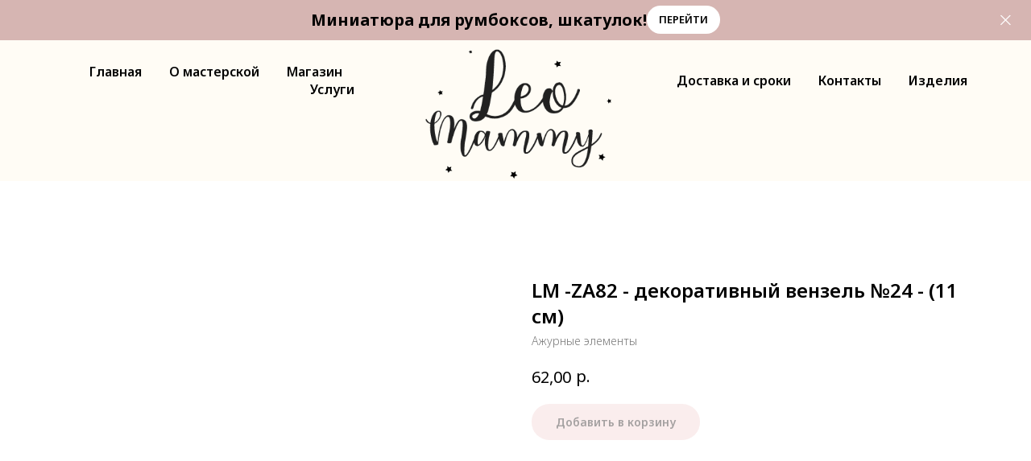

--- FILE ---
content_type: text/html; charset=UTF-8
request_url: https://leomammy.ru/chipraznoe/tproduct/439315128-424095997441-lm-za82-dekorativnii-venzel-24-11-sm
body_size: 42257
content:
<!DOCTYPE html> <html> <head> <meta charset="utf-8" /> <meta http-equiv="Content-Type" content="text/html; charset=utf-8" /> <meta name="viewport" content="width=device-width, initial-scale=1.0" /> <meta name="yandex-verification" content="b6910183da97cd5c" /> <!--metatextblock-->
<title>LM -ZA82 - декоративный вензель №24 - (11 см) - Ажурные элементы</title>
<meta name="description" content="">
<meta name="keywords" content="">
<meta property="og:title" content="LM -ZA82 - декоративный вензель №24 - (11 см)" />
<meta property="og:description" content="" />
<meta property="og:type" content="website" />
<meta property="og:url" content="https://leomammy.ru/chipraznoe/tproduct/439315128-424095997441-lm-za82-dekorativnii-venzel-24-11-sm" />
<meta property="og:image" content="https://static.tildacdn.com/tild3565-6231-4637-a336-366331363238/LM_-ZA82_-.jpg" />
<link rel="canonical" href="https://leomammy.ru/chipraznoe/tproduct/439315128-424095997441-lm-za82-dekorativnii-venzel-24-11-sm" />
<!--/metatextblock--> <meta name="format-detection" content="telephone=no" /> <meta http-equiv="x-dns-prefetch-control" content="on"> <link rel="dns-prefetch" href="https://ws.tildacdn.com"> <link rel="dns-prefetch" href="https://static.tildacdn.com"> <link rel="shortcut icon" href="https://static.tildacdn.com/img/tildafavicon.ico" type="image/x-icon" /> <!-- Assets --> <script src="https://neo.tildacdn.com/js/tilda-fallback-1.0.min.js" async charset="utf-8"></script> <link rel="stylesheet" href="https://static.tildacdn.com/css/tilda-grid-3.0.min.css" type="text/css" media="all" onerror="this.loaderr='y';"/> <link rel="stylesheet" href="https://static.tildacdn.com/ws/project5467783/tilda-blocks-page27022537.min.css?t=1768149273" type="text/css" media="all" onerror="this.loaderr='y';" /><link rel="stylesheet" href="https://static.tildacdn.com/ws/project5467783/tilda-blocks-page27026535.min.css?t=1768149273" type="text/css" media="all" onerror="this.loaderr='y';" /><link rel="stylesheet" href="https://static.tildacdn.com/ws/project5467783/tilda-blocks-page27163174.min.css?t=1768149259" type="text/css" media="all" onerror="this.loaderr='y';" /> <link rel="preconnect" href="https://fonts.gstatic.com"> <link href="https://fonts.googleapis.com/css2?family=Noto+Sans:wght@100..900&subset=latin,cyrillic" rel="stylesheet"> <link rel="stylesheet" href="https://static.tildacdn.com/css/tilda-popup-1.1.min.css" type="text/css" media="print" onload="this.media='all';" onerror="this.loaderr='y';" /> <noscript><link rel="stylesheet" href="https://static.tildacdn.com/css/tilda-popup-1.1.min.css" type="text/css" media="all" /></noscript> <link rel="stylesheet" href="https://static.tildacdn.com/css/tilda-slds-1.4.min.css" type="text/css" media="print" onload="this.media='all';" onerror="this.loaderr='y';" /> <noscript><link rel="stylesheet" href="https://static.tildacdn.com/css/tilda-slds-1.4.min.css" type="text/css" media="all" /></noscript> <link rel="stylesheet" href="https://static.tildacdn.com/css/tilda-catalog-1.1.min.css" type="text/css" media="print" onload="this.media='all';" onerror="this.loaderr='y';" /> <noscript><link rel="stylesheet" href="https://static.tildacdn.com/css/tilda-catalog-1.1.min.css" type="text/css" media="all" /></noscript> <link rel="stylesheet" href="https://static.tildacdn.com/css/tilda-forms-1.0.min.css" type="text/css" media="all" onerror="this.loaderr='y';" /> <link rel="stylesheet" href="https://static.tildacdn.com/css/tilda-catalog-filters-1.0.min.css" type="text/css" media="all" onerror="this.loaderr='y';" /> <link rel="stylesheet" href="https://static.tildacdn.com/css/tilda-cart-1.0.min.css" type="text/css" media="all" onerror="this.loaderr='y';" /> <link rel="stylesheet" href="https://static.tildacdn.com/css/tilda-delivery-1.0.min.css" type="text/css" media="print" onload="this.media='all';" onerror="this.loaderr='y';" /> <noscript><link rel="stylesheet" href="https://static.tildacdn.com/css/tilda-delivery-1.0.min.css" type="text/css" media="all" /></noscript> <link rel="stylesheet" href="https://static.tildacdn.com/css/tilda-zoom-2.0.min.css" type="text/css" media="print" onload="this.media='all';" onerror="this.loaderr='y';" /> <noscript><link rel="stylesheet" href="https://static.tildacdn.com/css/tilda-zoom-2.0.min.css" type="text/css" media="all" /></noscript> <script nomodule src="https://static.tildacdn.com/js/tilda-polyfill-1.0.min.js" charset="utf-8"></script> <script type="text/javascript">function t_onReady(func) {if(document.readyState!='loading') {func();} else {document.addEventListener('DOMContentLoaded',func);}}
function t_onFuncLoad(funcName,okFunc,time) {if(typeof window[funcName]==='function') {okFunc();} else {setTimeout(function() {t_onFuncLoad(funcName,okFunc,time);},(time||100));}}function t_throttle(fn,threshhold,scope) {return function() {fn.apply(scope||this,arguments);};}function t396_initialScale(t){var e=document.getElementById("rec"+t);if(e){var i=e.querySelector(".t396__artboard");if(i){window.tn_scale_initial_window_width||(window.tn_scale_initial_window_width=document.documentElement.clientWidth);var a=window.tn_scale_initial_window_width,r=[],n,l=i.getAttribute("data-artboard-screens");if(l){l=l.split(",");for(var o=0;o<l.length;o++)r[o]=parseInt(l[o],10)}else r=[320,480,640,960,1200];for(var o=0;o<r.length;o++){var d=r[o];a>=d&&(n=d)}var _="edit"===window.allrecords.getAttribute("data-tilda-mode"),c="center"===t396_getFieldValue(i,"valign",n,r),s="grid"===t396_getFieldValue(i,"upscale",n,r),w=t396_getFieldValue(i,"height_vh",n,r),g=t396_getFieldValue(i,"height",n,r),u=!!window.opr&&!!window.opr.addons||!!window.opera||-1!==navigator.userAgent.indexOf(" OPR/");if(!_&&c&&!s&&!w&&g&&!u){var h=parseFloat((a/n).toFixed(3)),f=[i,i.querySelector(".t396__carrier"),i.querySelector(".t396__filter")],v=Math.floor(parseInt(g,10)*h)+"px",p;i.style.setProperty("--initial-scale-height",v);for(var o=0;o<f.length;o++)f[o].style.setProperty("height","var(--initial-scale-height)");t396_scaleInitial__getElementsToScale(i).forEach((function(t){t.style.zoom=h}))}}}}function t396_scaleInitial__getElementsToScale(t){return t?Array.prototype.slice.call(t.children).filter((function(t){return t&&(t.classList.contains("t396__elem")||t.classList.contains("t396__group"))})):[]}function t396_getFieldValue(t,e,i,a){var r,n=a[a.length-1];if(!(r=i===n?t.getAttribute("data-artboard-"+e):t.getAttribute("data-artboard-"+e+"-res-"+i)))for(var l=0;l<a.length;l++){var o=a[l];if(!(o<=i)&&(r=o===n?t.getAttribute("data-artboard-"+e):t.getAttribute("data-artboard-"+e+"-res-"+o)))break}return r}window.TN_SCALE_INITIAL_VER="1.0",window.tn_scale_initial_window_width=null;</script> <script src="https://static.tildacdn.com/js/tilda-scripts-3.0.min.js" charset="utf-8" defer onerror="this.loaderr='y';"></script> <script src="https://static.tildacdn.com/ws/project5467783/tilda-blocks-page27022537.min.js?t=1768149273" onerror="this.loaderr='y';"></script><script src="https://static.tildacdn.com/ws/project5467783/tilda-blocks-page27026535.min.js?t=1768149273" onerror="this.loaderr='y';"></script><script src="https://static.tildacdn.com/ws/project5467783/tilda-blocks-page27163174.min.js?t=1768149259" charset="utf-8" onerror="this.loaderr='y';"></script> <script src="https://static.tildacdn.com/js/tilda-lazyload-1.0.min.js" charset="utf-8" async onerror="this.loaderr='y';"></script> <script src="https://static.tildacdn.com/js/hammer.min.js" charset="utf-8" async onerror="this.loaderr='y';"></script> <script src="https://static.tildacdn.com/js/tilda-slds-1.4.min.js" charset="utf-8" async onerror="this.loaderr='y';"></script> <script src="https://static.tildacdn.com/js/tilda-products-1.0.min.js" charset="utf-8" async onerror="this.loaderr='y';"></script> <script src="https://static.tildacdn.com/js/tilda-catalog-1.1.min.js" charset="utf-8" async onerror="this.loaderr='y';"></script> <script src="https://static.tildacdn.com/js/tilda-menu-1.0.min.js" charset="utf-8" async onerror="this.loaderr='y';"></script> <script src="https://static.tildacdn.com/js/tilda-forms-1.0.min.js" charset="utf-8" async onerror="this.loaderr='y';"></script> <script src="https://static.tildacdn.com/js/tilda-cart-1.1.min.js" charset="utf-8" async onerror="this.loaderr='y';"></script> <script src="https://static.tildacdn.com/js/tilda-widget-positions-1.0.min.js" charset="utf-8" async onerror="this.loaderr='y';"></script> <script src="https://static.tildacdn.com/js/tilda-delivery-1.0.min.js" charset="utf-8" async onerror="this.loaderr='y';"></script> <script src="https://static.tildacdn.com/js/tilda-zero-1.1.min.js" charset="utf-8" async onerror="this.loaderr='y';"></script> <script src="https://static.tildacdn.com/js/tilda-zoom-2.0.min.js" charset="utf-8" async onerror="this.loaderr='y';"></script> <script src="https://static.tildacdn.com/js/tilda-zero-scale-1.0.min.js" charset="utf-8" async onerror="this.loaderr='y';"></script> <script src="https://static.tildacdn.com/js/tilda-skiplink-1.0.min.js" charset="utf-8" async onerror="this.loaderr='y';"></script> <script src="https://static.tildacdn.com/js/tilda-events-1.0.min.js" charset="utf-8" async onerror="this.loaderr='y';"></script> <script type="text/javascript" src="https://static.tildacdn.com/js/tilda-buyer-dashboard-1.0.min.js" charset="utf-8" async onerror="this.loaderr='y';"></script> <script type="text/javascript">window.dataLayer=window.dataLayer||[];</script> <script type="text/javascript">(function() {if((/bot|google|yandex|baidu|bing|msn|duckduckbot|teoma|slurp|crawler|spider|robot|crawling|facebook/i.test(navigator.userAgent))===false&&typeof(sessionStorage)!='undefined'&&sessionStorage.getItem('visited')!=='y'&&document.visibilityState){var style=document.createElement('style');style.type='text/css';style.innerHTML='@media screen and (min-width: 980px) {.t-records {opacity: 0;}.t-records_animated {-webkit-transition: opacity ease-in-out .2s;-moz-transition: opacity ease-in-out .2s;-o-transition: opacity ease-in-out .2s;transition: opacity ease-in-out .2s;}.t-records.t-records_visible {opacity: 1;}}';document.getElementsByTagName('head')[0].appendChild(style);function t_setvisRecs(){var alr=document.querySelectorAll('.t-records');Array.prototype.forEach.call(alr,function(el) {el.classList.add("t-records_animated");});setTimeout(function() {Array.prototype.forEach.call(alr,function(el) {el.classList.add("t-records_visible");});sessionStorage.setItem("visited","y");},400);}
document.addEventListener('DOMContentLoaded',t_setvisRecs);}})();</script><script src="https://static.tildacdn.com/js/jquery-1.10.2.min.js" charset="utf-8"  onerror="this.loaderr='y';"></script></head> <body class="t-body" style="margin:0;"> <!--allrecords--> <div id="allrecords" class="t-records" data-product-page="y" data-hook="blocks-collection-content-node" data-tilda-project-id="5467783" data-tilda-page-id="27163174" data-tilda-page-alias="chipraznoe" data-tilda-formskey="75f18371a955a800b0644fad85467783" data-tilda-imgoptimoff="yes" data-tilda-lazy="yes" data-tilda-root-zone="com" data-tilda-project-country="RU">
<!-- PRODUCT START -->

                
                        
                    
        
        
<!-- product header -->
<!--header-->
<div id="t-header" class="t-records" data-hook="blocks-collection-content-node" data-tilda-project-id="5467783" data-tilda-page-id="27022537" data-tilda-page-alias="header" data-tilda-formskey="75f18371a955a800b0644fad85467783" data-tilda-imgoptimoff="yes" data-tilda-lazy="yes" data-tilda-root-zone="one"      data-tilda-project-country="RU">

    <div id="rec438706097" class="r t-rec" style=" " data-animationappear="off" data-record-type="654"      >
<!-- T654 -->

	
	
				

<div class="t654 t654_closed t654_bottom t654__positionstatic " style="background-color: rgba(214,181,178,1); height:7vh; " data-bgcolor-hex="#d6b5b2" data-bgcolor-rgba="rgba(214,181,178,1)" data-appearoffset="" data-bgopacity-two="" data-menushadow="" data-menushadow-css="" data-bgopacity="1"   data-storage-item="t654cookiename_5467783" data-storage-delta="0">
	<div class="t654__wrapper">
		<div class="t654__maincontainer " style="height:7vh;">
			<div class="t654__cell-container t654__cell-container_centered">
				<div class="t-container_flex t654__container-flex" style="justify-content: center;column-gap:10px;">
					<div class="t-col_flex">
						<div class="t654__text t-name t-descr_xxs" field="text">
							<div style="font-size: 20px;" data-customstyle="yes"><strong>Миниатюра для румбоксов, шкатулок!</strong></div>
						</div>
					</div>
					
						
	
	
						
						
				
				
						
																							
			<a
			class="t-btn t-btnflex t-btnflex_type_button t-btnflex_xs"
										href="https://leomammy.ru/chipraznoe?tfc_brand[439315128]=3D+%D0%B7%D0%B0%D0%B3%D0%BE%D1%82%D0%BE%D0%B2%D0%BA%D0%B8&amp;tfc_div=:::"
																												><span class="t-btnflex__text">Перейти </span>
<style>#rec438706097 .t-btnflex.t-btnflex_type_button {color:#000000;background-color:#ffffff;--border-width:0px;border-style:none !important;border-radius:50px;box-shadow:none !important;text-transform:uppercase;transition-duration:0.2s;transition-property: background-color, color, border-color, box-shadow, opacity, transform, gap;transition-timing-function: ease-in-out;}</style></a>
					</div>
			</div>

			<button type="button" class="t654__close-button t654__icon-close" aria-label="Close">
				<svg role="presentation" width="13px" viewBox="0 0 23 23" version="1.1" xmlns="http://www.w3.org/2000/svg" xmlns:xlink="http://www.w3.org/1999/xlink">
					<desc>Close</desc>
					<g stroke="none" stroke-width="1" fill="#fff" fill-rule="evenodd">
						<rect transform="translate(11.313708, 11.313708) rotate(-45.000000) translate(-11.313708, -11.313708) " x="10.3137085" y="-3.6862915" width="2" height="30"></rect>
						<rect transform="translate(11.313708, 11.313708) rotate(-315.000000) translate(-11.313708, -11.313708) " x="10.3137085" y="-3.6862915" width="2" height="30"></rect>
					</g>
				</svg>
			</button>
		</div>
	</div>
</div>

<script>
	
	t_onFuncLoad('t654_setBg', function () {
		window.addEventListener('resize', t_throttle(function () {
			t654_setBg('438706097');
		}));
	});
	t_onReady(function () {
		t_onFuncLoad('t654_setBg', function () {
			t654_setBg('438706097');
		});
	});
	

	
	
		
	t_onReady(function () {
		t_onFuncLoad('t654_showPanel', function () {
			t654_showPanel('438706097');
		});
	});
	
	
</script>










	
				
				
					
						
		
										
		
							
					
																
		 

		
				
			<style> #rec438706097 .t654__text {   color: #000000; font-family: 'Noto Sans'; }</style>
		                                                        
    

</div>


    <div id="rec436268935" class="r t-rec t-rec_pb_75" style="padding-bottom:75px;background-color:#fffcf5; " data-animationappear="off" data-record-type="454"    data-bg-color="#fffcf5"  >
<!-- T454 -->


	
	
		
<div id="nav436268935marker"></div>

<div id="nav436268935"  class="t454 t454__positionstatic  " style="background-color: rgba(255,252,245,1); height:100px; " data-bgcolor-hex="#fffcf5" data-bgcolor-rgba="rgba(255,252,245,1)" data-navmarker="nav436268935marker" data-appearoffset="" data-bgopacity-two="" data-menushadow="" data-menushadow-css="" data-bgopacity="1"    data-menu="yes">
	<div class="t454__maincontainer " style="height:100px;">
		<div class="t454__logowrapper">
							<div class="t454__logowrapper2">
					<div style="display: block;">
												<a href="/" >
																					<img class="t454__imglogo t454__imglogomobile" 
									src="https://static.tildacdn.com/tild3638-3332-4464-b734-613063646362/_-01.png" 
									imgfield="img" 
									style="max-width: 300px; width: 300px;"
									 alt="">
																			</a>
											</div>
				</div>
					</div>

					<div class="t454__leftwrapper" style=" padding-right:200px; ">
				<nav class="t454__leftmenuwrapper">
					<ul role="list" class="t454__list t-menu__list">
																																					<li class="t454__list_item" 
									style="padding:0 15px 0 0;">
									<a class="t-menu__link-item"
									   											href="/"
										 
										                                         
																				data-menu-submenu-hook="" 
										data-menu-item-number="1" 
									>
										Главная
									</a>
																	</li>
																								<li class="t454__list_item" 
									style="padding:0 15px;">
									<a class="t-menu__link-item"
									   											href="/company"
										 
										                                         
																				data-menu-submenu-hook="" 
										data-menu-item-number="2" 
									>
										О мастерской
									</a>
																	</li>
																								<li class="t454__list_item" 
									style="padding:0 15px;">
									<a class="t-menu__link-item"
									   											href="/magazin"
										 
										                                         
																				data-menu-submenu-hook="" 
										data-menu-item-number="3" 
									>
										Магазин
									</a>
																	</li>
																								<li class="t454__list_item" 
									style="padding:0 0 0 15px;">
									<a class="t-menu__link-item"
									   											href="/uslugi"
										 
										                                         
																				data-menu-submenu-hook="" 
										data-menu-item-number="4" 
									>
										Услуги
									</a>
																	</li>
																										</ul>
				</nav>
			</div>
		
		<div class="t454__rightwrapper" style=" padding-left:200px; ">
							<nav class="t454__rightmenuwrapper">
					<ul class="t454__list t-menu__list">
																																							<li class="t454__list_item" style="padding:0 15px 0 0;">
										<a class="t-menu__link-item"  href="/dostavka" data-menu-submenu-hook=""  data-menu-item-number="5">Доставка и сроки</a>
																			</li>
																										<li class="t454__list_item" style="padding:0 15px;">
										<a class="t-menu__link-item"  href="/contact" data-menu-submenu-hook=""  data-menu-item-number="6">Контакты</a>
																			</li>
																										<li class="t454__list_item" style="padding:0 0 0 15px;">
										<a class="t-menu__link-item"  href="/podarki" data-menu-submenu-hook=""  data-menu-item-number="7">Изделия </a>
																			</li>
																																															</ul>
				</nav>
					</div>

			</div>
</div>

	
	<style>
		@media screen and (max-width: 980px) {
			#rec436268935 .t454__leftcontainer{
				padding: 20px;
			}
		}
		@media screen and (max-width: 980px) {
			#rec436268935 .t454__imglogo{
				padding: 20px 0;
			}
		}
	</style>
	

<script>
	
			
		t_onReady(function() {
			t_onFuncLoad('t_menu__highlightActiveLinks', function () {
				t_menu__highlightActiveLinks('.t454__list_item a');
			});
			
						
		});
		
	
	
		t_onFuncLoad('t_menu__setBGcolor', function () {
			window.addEventListener('resize', t_throttle(function () {
				t_menu__setBGcolor('436268935', '.t454');
			}));
		});
		t_onReady(function () {
			t_onFuncLoad('t_menu__setBGcolor', function () {
				t_menu__setBGcolor('436268935', '.t454');
			});
			t_onFuncLoad('t_menu__interactFromKeyboard', function () {
		        t_menu__interactFromKeyboard('436268935');
			});
		});
	

	
	</script>



		

<style>
#rec436268935 .t-menu__link-item{
		-webkit-transition: color 0.3s ease-in-out, opacity 0.3s ease-in-out;
	transition: color 0.3s ease-in-out, opacity 0.3s ease-in-out;	
			position: relative;
	}



#rec436268935 .t-menu__link-item.t-active:not(.t978__menu-link){
	color:#242424 !important;		}

#rec436268935 .t-menu__link-item.t-active::after {
content: '';
position: absolute;
left: 0;
-webkit-transition: all 0.3s ease;
transition: all 0.3s ease;
opacity: 1;
width: 100%;
height: 100%;
bottom: -1px;
border-bottom: 1px solid #d18e4b;
-webkit-box-shadow: inset 0px -1px 0px 0px #d18e4b;
-moz-box-shadow: inset 0px -1px 0px 0px #d18e4b;
box-shadow: inset 0px -1px 0px 0px #d18e4b;
}

#rec436268935 .t-menu__link-item:not(.t-active):not(.tooltipstered):hover {
	color: #6b6b6b !important;	}
#rec436268935 .t-menu__link-item:not(.t-active):not(.tooltipstered):focus-visible{
	color: #6b6b6b !important;	}


@supports (overflow:-webkit-marquee) and (justify-content:inherit)
{
	#rec436268935 .t-menu__link-item,
	#rec436268935 .t-menu__link-item.t-active {
	opacity: 1 !important;
	}
}
</style>
																							

	















	
				
				
					
						
		
										
		
							
					
									
		 

		
				
	









	
				
				
					
						
		
										
		
									
																
		 

		
							
						
		
										
		
									
																
		 

		
				
			<style> #rec436268935 .t454__logowrapper2 a {   color: #ffffff; } #rec436268935 a.t-menu__link-item {   color: #000000; font-weight: 600; }</style>
	








	
				
				
					
						
		
										
		
							
					
																
		 

		
				
			<style> #rec436268935 .t454__logo {   color: #ffffff; }</style>
	
	                                                        
    
</div>


    


    <div id="rec451026621" class="r t-rec" style=" " data-animationappear="off" data-record-type="217"      >
<!-- t190 -->

	
                                      



<div class="t190">
	<button type="button"
		class="t190__button t190__button_circle"
		aria-label="Back to top">
					<svg role="presentation" xmlns="http://www.w3.org/2000/svg" xmlns:xlink="http://www.w3.org/1999/xlink" x="0px" y="0px"
				width="50px" height="50px" viewBox="0 0 48 48" enable-background="new 0 0 48 48" xml:space="preserve">
			<path style="fill:#c4afac;" d="M47.875,24c0,13.186-10.689,23.875-23.875,23.875S0.125,37.186,0.125,24S10.814,0.125,24,0.125
				S47.875,10.814,47.875,24z M25.503,16.881l6.994,7.049c0.583,0.588,1.532,0.592,2.121,0.008c0.588-0.583,0.592-1.533,0.008-2.122
				l-9.562-9.637c-0.281-0.283-0.664-0.443-1.063-0.443c0,0,0,0-0.001,0c-0.399,0-0.782,0.159-1.063,0.442l-9.591,9.637
				c-0.584,0.587-0.583,1.537,0.005,2.121c0.292,0.292,0.675,0.437,1.058,0.437c0.385,0,0.77-0.147,1.063-0.442L22.5,16.87v19.163
				c0,0.828,0.671,1.5,1.5,1.5s1.5-0.672,1.5-1.5L25.503,16.881z"/>
			</svg>
		
		
			</button>
</div>

	<style>
							#rec451026621 .t190 {
				left:30px; right: unset;								bottom: 30px;			}
							</style>

	<script>
		t_onReady(function() {
			var rec = document.querySelector('#rec451026621');
			if (!rec) return;
			var wrapperBlock = rec.querySelector('.t190');
			if (!wrapperBlock) return;

			wrapperBlock.style.display = 'none';
			window.addEventListener('scroll', t_throttle(function() {
				if (window.pageYOffset > 30) {
					if (wrapperBlock.style.display === 'none') wrapperBlock.style.display = 'block';
				} else {
					if (wrapperBlock.style.display === 'block') wrapperBlock.style.display = 'none';
				}
			}));

			t_onFuncLoad('t190_init', function () {
				t190_init(451026621);
			});
		});
	</script>

</div>

</div>
<!--/header-->


<style>
    /* fix for hide popup close panel where product header set */
    .t-store .t-store__prod-popup__close-txt-wr, .t-store .t-popup__close {
        display: none !important;
    }
</style>

<!-- /product header -->

<div id="rec439315128" class="r t-rec" style="background-color:#ffffff;" data-bg-color="#ffffff">
    <div class="t-store t-store__prod-snippet__container">

        
        
        <a href="https://leomammy.ru/chipraznoe" class="t-popup__close" style="position:absolute; background-color:#ffffff">
            <div class="t-popup__close-wrapper">
                <svg class="t-popup__close-icon t-popup__close-icon_arrow" width="26px" height="26px" viewBox="0 0 26 26" version="1.1" xmlns="http://www.w3.org/2000/svg" xmlns:xlink="http://www.w3.org/1999/xlink"><path d="M10.4142136,5 L11.8284271,6.41421356 L5.829,12.414 L23.4142136,12.4142136 L23.4142136,14.4142136 L5.829,14.414 L11.8284271,20.4142136 L10.4142136,21.8284271 L2,13.4142136 L10.4142136,5 Z" fill="#000000"></path></svg>
                <svg class="t-popup__close-icon t-popup__close-icon_cross" width="23px" height="23px" viewBox="0 0 23 23" version="1.1" xmlns="http://www.w3.org/2000/svg" xmlns:xlink="http://www.w3.org/1999/xlink"><g stroke="none" stroke-width="1" fill="#000000" fill-rule="evenodd"><rect transform="translate(11.313708, 11.313708) rotate(-45.000000) translate(-11.313708, -11.313708) " x="10.3137085" y="-3.6862915" width="2" height="30"></rect><rect transform="translate(11.313708, 11.313708) rotate(-315.000000) translate(-11.313708, -11.313708) " x="10.3137085" y="-3.6862915" width="2" height="30"></rect></g></svg>
            </div>
        </a>
        
        <div class="js-store-product js-product t-store__product-snippet" data-product-lid="424095997441" data-product-uid="424095997441" itemscope itemtype="http://schema.org/Product">
            <meta itemprop="productID" content="424095997441" />

            <div class="t-container">
                <div>
                    <meta itemprop="image" content="https://static.tildacdn.com/tild3565-6231-4637-a336-366331363238/LM_-ZA82_-.jpg" />
                    <div class="t-store__prod-popup__slider js-store-prod-slider t-store__prod-popup__col-left t-col t-col_6">
                        <div class="js-product-img" style="width:100%;padding-bottom:75%;background-size:cover;opacity:0;">
                        </div>
                    </div>
                    <div class="t-store__prod-popup__info t-align_left t-store__prod-popup__col-right t-col t-col_6">

                        <div class="t-store__prod-popup__title-wrapper">
                            <h1 class="js-store-prod-name js-product-name t-store__prod-popup__name t-name t-name_xl" itemprop="name" >LM -ZA82 - декоративный вензель №24 - (11 см)</h1>
                            <div class="t-store__prod-popup__brand t-descr t-descr_xxs" itemprop="brand" itemscope itemtype="https://schema.org/Brand">
                                <span itemprop="name" class="js-product-brand">Ажурные элементы</span>                            </div>
                            <div class="t-store__prod-popup__sku t-descr t-descr_xxs">
                                <span class="js-store-prod-sku js-product-sku" translate="no" >
                                    
                                </span>
                            </div>
                        </div>

                                                                        <div itemprop="offers" itemscope itemtype="http://schema.org/Offer" style="display:none;">
                            <meta itemprop="serialNumber" content="424095997441" />
                                                        <meta itemprop="price" content="62.00" />
                            <meta itemprop="priceCurrency" content="RUB" />
                                                        <link itemprop="availability" href="http://schema.org/InStock">
                                                    </div>
                        
                                                
                        <div class="js-store-price-wrapper t-store__prod-popup__price-wrapper">
                            <div class="js-store-prod-price t-store__prod-popup__price t-store__prod-popup__price-item t-name t-name_md" style="font-weight:400;">
                                                                <div class="js-product-price js-store-prod-price-val t-store__prod-popup__price-value" data-product-price-def="62.0000" data-product-price-def-str="62,00">62,00</div><div class="t-store__prod-popup__price-currency" translate="no">р.</div>
                                                            </div>
                            <div class="js-store-prod-price-old t-store__prod-popup__price_old t-store__prod-popup__price-item t-name t-name_md" style="font-weight:400;display:none;">
                                                                <div class="js-store-prod-price-old-val t-store__prod-popup__price-value"></div><div class="t-store__prod-popup__price-currency" translate="no">р.</div>
                                                            </div>
                        </div>

                        <div class="js-product-controls-wrapper">
                        </div>

                        <div class="t-store__prod-popup__links-wrapper">
                                                    </div>

                                                <div class="t-store__prod-popup__btn-wrapper"   tt="Добавить в корзину">
                                                        <a href="#order" class="t-store__prod-popup__btn t-store__prod-popup__btn_disabled t-btn t-btn_sm" style="color:#000000;background-color:#f5dcdc;border-radius:30px;-moz-border-radius:30px;-webkit-border-radius:30px;font-family:Noto Sans;font-weight:600;">
                                <table style="width:100%; height:100%;">
                                    <tbody>
                                        <tr>
                                            <td class="js-store-prod-popup-buy-btn-txt">Добавить в корзину</td>
                                        </tr>
                                    </tbody>
                                </table>
                            </a>
                                                    </div>
                        
                        <div class="js-store-prod-text t-store__prod-popup__text t-descr t-descr_xxs" >
                                                    <div class="js-store-prod-all-text" itemprop="description">
                                                            </div>
                                                                            <div class="js-store-prod-all-charcs">
                                                                                                                                                                        </div>
                                                </div>

                    </div>
                </div>

                            </div>
        </div>
                <div class="t-store__relevants__container">
            <div class="t-container">
                <div class="t-col">
                    <div class="t-store__relevants__title t-uptitle t-uptitle_xxl" ></div>
                    <div class="t-store__relevants-grid-cont js-store-relevants-grid-cont js-store-grid-cont t-store__valign-buttons t-store__grid-cont_mobile-one-row"></div>
                </div>
            </div>
        </div>
                <div class="js-store-error-msg t-store__error-msg-cont"></div>
        <div itemscope itemtype="http://schema.org/ImageGallery" style="display:none;">
                                                </div>

    </div>

                        
                        
    
    <style>
        /* body bg color */
        
        .t-body {
            background-color:#ffffff;
        }
        

        /* body bg color end */
        /* Slider stiles */
        .t-slds__bullet_active .t-slds__bullet_body {
            background-color: #222 !important;
        }

        .t-slds__bullet:hover .t-slds__bullet_body {
            background-color: #222 !important;
        }
        /* Slider stiles end */
    </style>
    

            
        
    <style>
        

        

        
    </style>
    
    
        
    <style>
        
    </style>
    
    
        
    <style>
        
    </style>
    
    
        
        <style>
    
                                    
        </style>
    
    
    <div class="js-store-tpl-slider-arrows" style="display: none;">
                


<div class="t-slds__arrow_wrapper t-slds__arrow_wrapper-left" data-slide-direction="left">
  <div class="t-slds__arrow t-slds__arrow-left t-slds__arrow-withbg" style="width: 40px; height: 40px;background-color: rgba(255,255,255,1);">
    <div class="t-slds__arrow_body t-slds__arrow_body-left" style="width: 9px;">
      <svg style="display: block" viewBox="0 0 9.3 17" xmlns="http://www.w3.org/2000/svg" xmlns:xlink="http://www.w3.org/1999/xlink">
                <desc>Left</desc>
        <polyline
        fill="none"
        stroke="#000000"
        stroke-linejoin="butt"
        stroke-linecap="butt"
        stroke-width="1"
        points="0.5,0.5 8.5,8.5 0.5,16.5"
        />
      </svg>
    </div>
  </div>
</div>
<div class="t-slds__arrow_wrapper t-slds__arrow_wrapper-right" data-slide-direction="right">
  <div class="t-slds__arrow t-slds__arrow-right t-slds__arrow-withbg" style="width: 40px; height: 40px;background-color: rgba(255,255,255,1);">
    <div class="t-slds__arrow_body t-slds__arrow_body-right" style="width: 9px;">
      <svg style="display: block" viewBox="0 0 9.3 17" xmlns="http://www.w3.org/2000/svg" xmlns:xlink="http://www.w3.org/1999/xlink">
        <desc>Right</desc>
        <polyline
        fill="none"
        stroke="#000000"
        stroke-linejoin="butt"
        stroke-linecap="butt"
        stroke-width="1"
        points="0.5,0.5 8.5,8.5 0.5,16.5"
        />
      </svg>
    </div>
  </div>
</div>    </div>

    
    <script>
        t_onReady(function() {
            var tildacopyEl = document.getElementById('tildacopy');
            if (tildacopyEl) tildacopyEl.style.display = 'none';

            var recid = '439315128';
            var options = {};
            var product = {"uid":424095997441,"rootpartid":8421151,"title":"LM -ZA82 - декоративный вензель №24 - (11 см)","brand":"Ажурные элементы","price":"62.0000","gallery":[{"img":"https:\/\/static.tildacdn.com\/tild3565-6231-4637-a336-366331363238\/LM_-ZA82_-.jpg"}],"sort":1035700,"quantity":"995","portion":1,"unit":"PCE","single":"y","newsort":0,"json_chars":"null","externalid":"COPPcjucj3XCi7FaR2BF","pack_label":"lwh","pack_x":0,"pack_y":0,"pack_z":0,"pack_m":0,"serverid":"master","servertime":"1753001667.3721","parentuid":"","editions":[{"uid":424095997441,"price":"62.00","priceold":"","sku":"","quantity":"995","img":"https:\/\/static.tildacdn.com\/tild3565-6231-4637-a336-366331363238\/LM_-ZA82_-.jpg"}],"characteristics":[],"properties":[],"partuids":[281298731311],"url":"https:\/\/leomammy.ru\/chipraznoe\/tproduct\/439315128-424095997441-lm-za82-dekorativnii-venzel-24-11-sm"};

            // draw slider or show image for SEO
            if (window.isSearchBot) {
                var imgEl = document.querySelector('.js-product-img');
                if (imgEl) imgEl.style.opacity = '1';
            } else {
                
                var prodcard_optsObj = {
    hasWrap: false,
    txtPad: '',
    bgColor: '',
    borderRadius: '',
    shadowSize: '0px',
    shadowOpacity: '',
    shadowSizeHover: '',
    shadowOpacityHover: '',
    shadowShiftyHover: '',
    btnTitle1: 'Подробнее',
    btnLink1: 'popup',
    btnTitle2: 'В корзину',
    btnLink2: 'order',
    showOpts: true};

var price_optsObj = {
    color: '',
    colorOld: '',
    fontSize: '',
    fontWeight: '400'
};

var popup_optsObj = {
    columns: '6',
    columns2: '6',
    isVertical: '',
    align: 'left',
    btnTitle: 'Добавить в корзину',
    closeText: '',
    iconColor: '#000000',
    containerBgColor: '#ffffff',
    overlayBgColorRgba: 'rgba(255,255,255,1)',
    popupStat: '',
    popupContainer: '',
    fixedButton: false,
    mobileGalleryStyle: ''
};

var slider_optsObj = {
    anim_speed: '',
    arrowColor: '#000000',
    videoPlayerIconColor: '',
    cycle: '',
    controls: 'arrowsthumbs',
    bgcolor: '#ebebeb'
};

var slider_dotsOptsObj = {
    size: '',
    bgcolor: '',
    bordersize: '',
    bgcoloractive: ''
};

var slider_slidesOptsObj = {
    zoomable: true,
    bgsize: 'cover',
    ratio: '1'
};

var typography_optsObj = {
    descrColor: '',
    titleColor: ''
};

var default_sortObj = {
    in_stock: false};

var btn1_style = 'font-weight:600;font-family:Noto Sans;border-radius:30px;-moz-border-radius:30px;-webkit-border-radius:30px;color:#000000;background-color:#f5dcdc;';
var btn2_style = 'font-weight:600;font-family:Noto Sans;border-radius:30px;-moz-border-radius:30px;-webkit-border-radius:30px;color:#000000;border:1px solid #000000;';

var options_catalog = {
    btn1_style: btn1_style,
    btn2_style: btn2_style,
    storepart: '281298731311',
    prodCard: prodcard_optsObj,
    popup_opts: popup_optsObj,
    defaultSort: default_sortObj,
    slider_opts: slider_optsObj,
    slider_dotsOpts: slider_dotsOptsObj,
    slider_slidesOpts: slider_slidesOptsObj,
    typo: typography_optsObj,
    price: price_optsObj,
    blocksInRow: '4',
    imageHover: true,
    imageHeight: '400px',
    imageRatioClass: 't-store__card__imgwrapper_1-1',
    align: 'left',
    vindent: '',
    isHorizOnMob:false,
    itemsAnim: '',
    hasOriginalAspectRatio: false,
    markColor: '#ffffff',
    markBgColor: '#ff4a4a',
    currencySide: 'r',
    currencyTxt: 'р.',
    currencySeparator: ',',
    currencyDecimal: '',
    btnSize: '',
    verticalAlignButtons: true,
    hideFilters: false,
    titleRelevants: '',
    showRelevants: '187326660721',
    relevants_slider: false,
    relevants_quantity: '',
    isFlexCols: true,
    isPublishedPage: true,
    previewmode: true,
    colClass: 't-col t-col_3',
    ratio: '1_1',
    sliderthumbsside: '',
    showStoreBtnQuantity: '',
    tabs: 'tabs',
    galleryStyle: '',
    title_typo: '',
    descr_typo: '',
    price_typo: '',
    price_old_typo: '',
    menu_typo: '',
    options_typo: '',
    sku_typo: '',
    characteristics_typo: '',
    button_styles: '',
    button2_styles: '',
    buttonicon: '',
    buttoniconhover: '',
};                
                // emulate, get options_catalog from file store_catalog_fields
                options = options_catalog;
                options.typo.title = "" || '';
                options.typo.descr = "" || '';

                try {
                    if (options.showRelevants) {
                        var itemsCount = '4';
                        var relevantsMethod;
                        switch (options.showRelevants) {
                            case 'cc':
                                relevantsMethod = 'current_category';
                                break;
                            case 'all':
                                relevantsMethod = 'all_categories';
                                break;
                            default:
                                relevantsMethod = 'category_' + options.showRelevants;
                                break;
                        }

                        t_onFuncLoad('t_store_loadProducts', function() {
                            t_store_loadProducts(
                                'relevants',
                                recid,
                                options,
                                false,
                                {
                                    currentProductUid: '424095997441',
                                    relevantsQuantity: itemsCount,
                                    relevantsMethod: relevantsMethod,
                                    relevantsSort: 'random'
                                }
                            );
                        });
                    }
                } catch (e) {
                    console.log('Error in relevants: ' + e);
                }
            }

            
                            options.popup_opts.btnTitle = 'Добавить в корзину';
                        

            window.tStoreOptionsList = [{"title":"Выберите размер","params":{"view":"select","hasColor":false,"linkImage":true},"values":[{"id":21263558,"value":"0,9х1,2 см"},{"id":17701807,"value":"1,1х2,5 см"},{"id":18247744,"value":"1,2х1,2 см"},{"id":15742510,"value":"1,5см"},{"id":20026303,"value":"1,5х 6 см"},{"id":20026306,"value":"1,5х 7 см"},{"id":17701804,"value":"1,7х4 см"},{"id":18247750,"value":"10 мм"},{"id":20249404,"value":"10 см"},{"id":17733358,"value":"10,5 х 9,2 см"},{"id":25226706,"value":"10х5 см"},{"id":17733355,"value":"11,3 х 13 см"},{"id":25226702,"value":"13х5 см"},{"id":42905072,"value":"14,3 х 6,5 см"},{"id":18247753,"value":"16 мм"},{"id":42905082,"value":"19х9 см"},{"id":18247741,"value":"1х1 см"},{"id":15746899,"value":"2 см"},{"id":20026309,"value":"2 х 6 см"},{"id":20026312,"value":"2 х 7 см"},{"id":20026315,"value":"2 х 8 см"},{"id":27724742,"value":"2,2 см"},{"id":18247777,"value":"2,5 см"},{"id":15742513,"value":"2,5см"},{"id":27724738,"value":"2,8см"},{"id":20249407,"value":"20см"},{"id":20026489,"value":"20х20 см"},{"id":27337506,"value":"2см"},{"id":15679261,"value":"3 см"},{"id":20026318,"value":"3 х 7 см"},{"id":20026321,"value":"3 х 8 см"},{"id":20026324,"value":"3,5 х 9 см"},{"id":15742516,"value":"3,5см"},{"id":20026486,"value":"30х30 см"},{"id":27337382,"value":"3см"},{"id":15679264,"value":"4 см"},{"id":15746746,"value":"4,5см"},{"id":22495258,"value":"4,6 см"},{"id":25541186,"value":"4х2х2см"},{"id":15746953,"value":"5 см"},{"id":18032488,"value":"5,1 см"},{"id":18032494,"value":"5,3 см"},{"id":18032485,"value":"6 см"},{"id":18032491,"value":"6,3 см"},{"id":25541182,"value":"6,5 см"},{"id":22495254,"value":"6,7 см"},{"id":18214633,"value":"8 см"},{"id":18214636,"value":"9 см"},{"id":35138710,"value":"LM - B13 - 3,2 см"},{"id":35138714,"value":"LM - B14 - 4,1 см"},{"id":40717512,"value":"LM-ZFO40- круг 25 см"},{"id":40717522,"value":"LM-ZFO40-1- круг 20 см"},{"id":40717532,"value":"LM-ZFO40-2- овал 17х25 см"},{"id":24962434,"value":"без места для хранения"},{"id":31455430,"value":"белые, 10 мм"},{"id":31455426,"value":"белые, 13 мм"},{"id":31455434,"value":"белые, 7 мм"},{"id":23131386,"value":"гриб 1,6 см"},{"id":23131390,"value":"гриб 2,2 см"},{"id":24665946,"value":"длинна 15 см"},{"id":24664998,"value":"длинна 7 см"},{"id":31455442,"value":"прозрачные, 10 мм"},{"id":31455446,"value":"прозрачные, 13 мм"},{"id":31455438,"value":"прозрачные, 7 мм"},{"id":24962430,"value":"с местом для хранения"},{"id":31455418,"value":"серебро, 10 мм"},{"id":31455422,"value":"серебро, 13 мм"},{"id":31455414,"value":"серебро, 7мм"},{"id":44139452,"value":"№1 15 см"},{"id":44139462,"value":"№2 11 см"},{"id":44139472,"value":"№3 11 см"},{"id":44139482,"value":"№4 11 см"},{"id":44139492,"value":"№5 11 см"}]},{"title":"Выберите цвет","params":{"view":"select","hasColor":false,"linkImage":false},"values":[{"id":31577362,"value":"9,2 × 8,7 мм цвет серебряный"},{"id":31577366,"value":"d = 6\/8 × 9 мм, цвет бронзовый"},{"id":35112982,"value":"LM - DZA153 золотой акрил"},{"id":35112986,"value":"LM - DZA153-01 серебряный акрил"},{"id":32038398,"value":"LM-DMB - 16 жетоны золото"},{"id":32038402,"value":"LM-DMB - 17 Набор жетонов пластик серебро"},{"id":18189286,"value":"айвори"},{"id":19540945,"value":"акварель"},{"id":19211878,"value":"алый"},{"id":19251775,"value":"ассорти"},{"id":17410207,"value":"баклажан"},{"id":15932509,"value":"бежевый"},{"id":21252002,"value":"бело - желтый 3 см"},{"id":17871364,"value":"белые"},{"id":15916534,"value":"белый"},{"id":23501302,"value":"белый 2,5см"},{"id":23131790,"value":"белый 6мм"},{"id":15937837,"value":"белый теплый"},{"id":24664846,"value":"белый фон, черные цифры"},{"id":18183604,"value":"белый\/зеленый"},{"id":18183607,"value":"белый\/серый"},{"id":18183574,"value":"белый\/черный"},{"id":17410246,"value":"бирюза"},{"id":31455626,"value":"бирюза перламутровые"},{"id":17701726,"value":"бирюзовый"},{"id":19540936,"value":"бирюзовый лед"},{"id":18183508,"value":"бирюзовый\/ белый"},{"id":17701735,"value":"бледно - желтый"},{"id":21267557,"value":"бледно - зеленый"},{"id":19211914,"value":"бледно - розовый"},{"id":21037265,"value":"блеск золота"},{"id":17871271,"value":"бордовые"},{"id":18041134,"value":"бордовый"},{"id":17700781,"value":"бронза"},{"id":19317997,"value":"брусничка"},{"id":16206646,"value":"брусничный"},{"id":19540867,"value":"весенняя свежесть"},{"id":18189217,"value":"винный"},{"id":36851698,"value":"винный (1 см)"},{"id":17863375,"value":"глубокие воды"},{"id":26147770,"value":"голубое 12мм"},{"id":15916537,"value":"голубой"},{"id":19268098,"value":"голубой-красный"},{"id":26147774,"value":"горчичное 7мм"},{"id":15916582,"value":"горчичный"},{"id":19209793,"value":"грграфит перламутровый"},{"id":18414730,"value":"дымчато - голубой"},{"id":18181972,"value":"желто - горчичный"},{"id":23131370,"value":"желто - красные в обсыпке"},{"id":19318057,"value":"желтые"},{"id":17863237,"value":"желтый"},{"id":19268095,"value":"жёлтый+голубой"},{"id":19268086,"value":"жёлтый+розовый"},{"id":18183466,"value":"желтый\/белый"},{"id":23131806,"value":"зеленая 10мм"},{"id":23131374,"value":"зелено-красный"},{"id":23131378,"value":"зеленые"},{"id":17863240,"value":"зеленый"},{"id":19540969,"value":"зеленый металлик"},{"id":17863537,"value":"зефир"},{"id":19318111,"value":"зефирка"},{"id":17863336,"value":"зимние оттенки"},{"id":18247804,"value":"золотая осень"},{"id":17589625,"value":"золото"},{"id":19540921,"value":"золото скифов"},{"id":17590006,"value":"золотой"},{"id":23512146,"value":"золотой акрил"},{"id":23131342,"value":"золотые"},{"id":19317991,"value":"карамелька"},{"id":16206652,"value":"кирпичный"},{"id":31455618,"value":"коралловые перламутровые"},{"id":19318000,"value":"корица и яблоко"},{"id":17410243,"value":"коричневый"},{"id":31443758,"value":"коричневый 003"},{"id":17863189,"value":"кофе с молоком"},{"id":19269817,"value":"кофейные и средне-желтые"},{"id":23131810,"value":"красная 10мм"},{"id":19540966,"value":"красная помада"},{"id":19540885,"value":"красное вино"},{"id":19197385,"value":"красное золото"},{"id":23131354,"value":"красные"},{"id":15937840,"value":"красный"},{"id":23131358,"value":"кремовый"},{"id":26147782,"value":"лайм 10мм"},{"id":17410204,"value":"лососевый"},{"id":18247786,"value":"макарунс"},{"id":19209772,"value":"малиновый"},{"id":21399698,"value":"малиновый рассвет"},{"id":18189283,"value":"марсала"},{"id":21037268,"value":"матовые радуга"},{"id":19268101,"value":"микс"},{"id":17863201,"value":"миндаль"},{"id":18414733,"value":"молочно - белый"},{"id":31455614,"value":"молочные перламутровые"},{"id":15932506,"value":"молочный"},{"id":23131786,"value":"молочный 6мм"},{"id":17863216,"value":"морская волна"},{"id":18183370,"value":"морская волна (светлый)"},{"id":18183259,"value":"морская волна (темный)"},{"id":23131838,"value":"морская волна 10мм"},{"id":21399692,"value":"морские кораллы"},{"id":21400781,"value":"морской бриз"},{"id":19540876,"value":"мята"},{"id":15916546,"value":"мятный"},{"id":16206649,"value":"насыщенно - оранжевый"},{"id":21251999,"value":"небесный"},{"id":19269823,"value":"Нежная бирюза"},{"id":17871310,"value":"нежно - бирюзовые"},{"id":15932512,"value":"нежно - бирюзовый"},{"id":19540927,"value":"нежно - голубая"},{"id":15937843,"value":"нежно - голубой"},{"id":17871352,"value":"нежно - голубые"},{"id":36851690,"value":"нежно - желтая (2,5 см)"},{"id":17871370,"value":"нежно - желтые"},{"id":15916540,"value":"нежно - желтый"},{"id":15916549,"value":"нежно - зеленый"},{"id":19251778,"value":"нежно - розовые"},{"id":15916543,"value":"нежно - розовый"},{"id":23131782,"value":"нежно - розовый 6мм"},{"id":19269814,"value":"нежно-розовые и марсала"},{"id":26147758,"value":"нежно-сиреневый 14мм"},{"id":21400721,"value":"нежность"},{"id":18247870,"value":"никель"},{"id":18247939,"value":"оксид"},{"id":18189274,"value":"олива"},{"id":18041131,"value":"оливковый"},{"id":21399701,"value":"оливковый джаз"},{"id":19211821,"value":"оранжевый"},{"id":19540903,"value":"оранжевый персик"},{"id":18183463,"value":"оранжевый\/белый"},{"id":19540942,"value":"орхидея"},{"id":21400766,"value":"осенний блюз"},{"id":17863564,"value":"пепельно - синий"},{"id":18183100,"value":"персиково - оранжевый"},{"id":15932503,"value":"персиковый"},{"id":18189301,"value":"песочная"},{"id":18189289,"value":"петролевый синий"},{"id":17863543,"value":"побережье"},{"id":21267605,"value":"прозрачно-белый"},{"id":21037181,"value":"прозрачные"},{"id":21267596,"value":"прозрачный с гранями"},{"id":19318054,"value":"пудра"},{"id":18189277,"value":"пудра нежно - розовый"},{"id":18189280,"value":"пудра розовый"},{"id":22063870,"value":"Пузырьки голубые"},{"id":22063850,"value":"Пузырьки розовые"},{"id":15935488,"value":"пыльная роза"},{"id":31455622,"value":"пыльная роза перламутровые"},{"id":19540933,"value":"пыльно - розовый"},{"id":18189214,"value":"пыльно - синий"},{"id":17863213,"value":"разноцветный"},{"id":19540879,"value":"райская вода"},{"id":17863381,"value":"рождество"},{"id":23131818,"value":"розовая 15мм"},{"id":19268056,"value":"розово-бордовые"},{"id":17863219,"value":"розовые"},{"id":17863330,"value":"розовые мечты"},{"id":15932500,"value":"розовый"},{"id":23501298,"value":"розовый 3 см"},{"id":23131794,"value":"розовый 6мм"},{"id":18183520,"value":"розовый\/ белый"},{"id":17863372,"value":"романтика"},{"id":18189292,"value":"рыже - коричневый"},{"id":17863339,"value":"сакура"},{"id":18183484,"value":"салатовый\/белый"},{"id":31443754,"value":"св коричневый 002"},{"id":26147778,"value":"свежая зелень 10мм"},{"id":15932494,"value":"свекольный"},{"id":15932497,"value":"свекольный темный"},{"id":19251781,"value":"светло - голубой"},{"id":18183184,"value":"светло - желтый"},{"id":18183202,"value":"светло - салатовый"},{"id":29521514,"value":"светло - сиреневая плотная (2,8 см)"},{"id":23131822,"value":"светло-бирюзовая 15мм"},{"id":18181945,"value":"светлый джинс"},{"id":29521522,"value":"серая (1,6 см)"},{"id":23131814,"value":"серая 15мм"},{"id":17863180,"value":"серебристо - серый"},{"id":17589628,"value":"серебро"},{"id":23131338,"value":"серебряные"},{"id":23512150,"value":"серебряный акрил"},{"id":18189298,"value":"серо - бирюзовая"},{"id":18181990,"value":"серо - фиолетовый"},{"id":17701723,"value":"серый"},{"id":17863186,"value":"сизый"},{"id":19268074,"value":"сине-голубые"},{"id":17871337,"value":"синие"},{"id":15916579,"value":"синий"},{"id":18183490,"value":"синий\/белый"},{"id":19540930,"value":"сиреневая"},{"id":29521518,"value":"сиреневая (1,6 см)"},{"id":19318060,"value":"сиреневые"},{"id":15932491,"value":"сиреневый"},{"id":21251996,"value":"сирень"},{"id":23049046,"value":"сладкий мальчик (24 шт)"},{"id":19269820,"value":"Сливовый конфитюр"},{"id":26147802,"value":"спелая вишня 10мм"},{"id":31443762,"value":"суровый"},{"id":19540882,"value":"темная ночь"},{"id":17410249,"value":"темно - зеленая"},{"id":17863567,"value":"темно - зеленый"},{"id":18183409,"value":"темно - коричневый"},{"id":18183406,"value":"темно - свекольный"},{"id":18189295,"value":"темно - синяя"},{"id":23131802,"value":"темно-изумрудная 6мм"},{"id":23131798,"value":"темно-красная 6мм"},{"id":21267593,"value":"темно-синий"},{"id":21400733,"value":"теплая осень"},{"id":17863207,"value":"теплый коричневый"},{"id":18183292,"value":"тиффани"},{"id":23049050,"value":"уютная осень"},{"id":24224530,"value":"уютная осень 2"},{"id":19540963,"value":"фиалка"},{"id":21399695,"value":"фиалковый"},{"id":19251763,"value":"фиолетово - голубой"},{"id":36851702,"value":"фиолетовый (1 см)"},{"id":36851694,"value":"черно - белый (1 см)"},{"id":18183160,"value":"черный"},{"id":19209760,"value":"шоколадный"},{"id":24224526,"value":"шумели клены"},{"id":31455554,"value":"яблочки - ранетки"},{"id":18183412,"value":"ярко - желтый"},{"id":18183376,"value":"ярко - зеленый"},{"id":21267551,"value":"ярко - сиреневый"}]},{"title":"Выберите толщину пленки","params":{"view":"select","hasColor":false,"linkImage":true},"values":[{"id":37718150,"value":"0,3"},{"id":16832794,"value":"0,3 мм"},{"id":37718154,"value":"0,5"},{"id":16832779,"value":"0,5 мм"},{"id":20026420,"value":"0,7 мм"}]},{"title":"Выберите дизайн","params":{"view":"select","hasColor":false,"linkImage":false},"values":[{"id":25552934,"value":"\"Mr. Carving\" MMG-023 фурнитура для шкатулок \"петля\" 3.1 x 2.7 см 2 шт"},{"id":25552842,"value":"\"Mr. Carving\" MMG-027 фурнитура для шкатулок \"петля\" 4.7 x 3.5 см 2 шт"},{"id":25552914,"value":"\"Mr. Carving\" MMG-029 фурнитура для шкатулок \"петля\" 2.8 x 3 см 2 шт"},{"id":21284711,"value":"\"NEW Рамка для Фото 7,5*10 см\""},{"id":31617462,"value":"\"Апельсин в кожуре\" 1,7 см"},{"id":21251837,"value":"\"Бутылочка - сердце 1х2,2х2,6 см"},{"id":31617350,"value":"\"крючок\" 3.6 x 2.6 см"},{"id":21267929,"value":"\"Листики скелетированные \" до 5,8см"},{"id":31617290,"value":"\"Молоточек\" бронза 1,2х1,2 см"},{"id":31617358,"value":"\"накладка\" 4.5 x 4.5 см 4 шт."},{"id":21284720,"value":"\"Обратный отсчет\""},{"id":21284714,"value":"\"Сет шестеренки\""},{"id":21284717,"value":"\"Старый архив\""},{"id":23049178,"value":"#Musthave_1"},{"id":23049142,"value":"#Musthave_2"},{"id":21021652,"value":"#ВАЖНО"},{"id":21021664,"value":"#ПЛАНЫ"},{"id":31617330,"value":"1.2 x 1 см 25 шт. №02 бронза"},{"id":21252065,"value":"2,5 см"},{"id":19273810,"value":"23 февраля"},{"id":21251768,"value":"2х6,2 см"},{"id":21251771,"value":"3х7 см"},{"id":21252062,"value":"4 см"},{"id":21252071,"value":"4 см белый"},{"id":21252074,"value":"8,5 см белый"},{"id":21518585,"value":"Baby walk"},{"id":21518738,"value":"Blue and brown"},{"id":21518588,"value":"Camping"},{"id":21518726,"value":"Cozy weekend"},{"id":21518729,"value":"Everyday stories"},{"id":21518735,"value":"Family snapshots"},{"id":21518732,"value":"Favorite things"},{"id":23049210,"value":"Flower set"},{"id":23049126,"value":"Forest set"},{"id":21518654,"value":"Friendship"},{"id":21021553,"value":"Handmade 4,4 см"},{"id":21518633,"value":"Happy day"},{"id":23444506,"value":"Let it snow"},{"id":21518711,"value":"Library"},{"id":21518627,"value":"Little sheriff"},{"id":30965902,"value":"LM - ATS 06 - Дом - грибочек 9,5 см"},{"id":30965906,"value":"LM - ATS 07 - Дом - грибочек№1 10 см"},{"id":31009938,"value":"LM - B01 - бирочка Hand made с мишкой (5см)"},{"id":31009954,"value":"LM - B02 - бирочка Hand made с ножницами"},{"id":31009966,"value":"LM - B03 - бирочка Hand made с пуговичкой"},{"id":31010078,"value":"LM - B04 - бирочка Hand made с моточком"},{"id":31010266,"value":"LM - B05 - бирочка с мишкой"},{"id":31010330,"value":"LM - B06 - бирочка Happy new year"},{"id":32296026,"value":"LM - B07 - бирочка Handmade"},{"id":32296030,"value":"LM - B08 - бирочка Handmade №1"},{"id":32296062,"value":"LM - B09 - бирочка Handmade №2"},{"id":31010358,"value":"LM - B10 - бирочка С новым годом! (6см)"},{"id":31010406,"value":"LM - B12 - бирочка Исполнения желаний (5 см)"},{"id":32546526,"value":"LM - CH26 - флажок треугольный (11,7 х 14,3 см)"},{"id":32546534,"value":"LM - CH27 - флажок вымпел (9,8 х 13,4 см)"},{"id":32546554,"value":"LM - CH28 - флажок прямоугольный (10 х 14 см)"},{"id":32549842,"value":"LM - CH29 - - обложка (14,4 х 20 см)"},{"id":32549870,"value":"LM - CH30 - основа для альбома Почтовый ящик (16,4 х 20 см)"},{"id":29618594,"value":"LM - CH32 - обложка для альбома Круг ( 20,5 см, срез - 10 см)"},{"id":32549782,"value":"LM - CH33 - основа для альбома Арка ( 21 см х 26 см)"},{"id":32549802,"value":"LM - CH34 - обложка для альбома Арка ( 21,5 см х 26,5 см)"},{"id":30965406,"value":"LM - CH37 - заготовки для альбома Желудь с декором (16,5х22)"},{"id":30965410,"value":"LM - CH3701 - заготовки для альбома Желудь (16,5х22)"},{"id":30965414,"value":"LM - CH3702 - заготовки для альбома Желудь страница (16,5х20)"},{"id":30965418,"value":"LM - CH3703 - заготовки для альбома Желудь страница из акрил (16,5х20)"},{"id":36111670,"value":"LM - DFА - 37 набор надписей Happy (черный)"},{"id":36111674,"value":"LM - DFА - 37-1 набор надписей Happy (золото)"},{"id":36111678,"value":"LM - DFА - 37-2 набор надписей Thanks(черный)"},{"id":36111682,"value":"LM - DFА - 37-3 набор надписей Thanks(золото)"},{"id":36111686,"value":"LM - DFА - 37-4 набор предметов(черный)"},{"id":36111690,"value":"LM - DFА - 37-5 набор предметов(золото)"},{"id":29089418,"value":"LM - DZA09 - надпись Love (6см) золото"},{"id":29089598,"value":"LM - DZA10 - надпись Hello (6см) золото"},{"id":29090614,"value":"LM - DZA142 - Надпись Prince золотой акрил (6,1 см)"},{"id":29090554,"value":"LM - DZA143 - Надпись Princess золотой акрил (7,6 см)"},{"id":29090486,"value":"LM - DZA144 - Надпись Dreams золотой акрил (7,1 см)"},{"id":29089810,"value":"LM - DZA19 - надпись Adventure (7 см) золото"},{"id":29089854,"value":"LM - DZA43 - надпись December Daily (5,5см) золото"},{"id":29089974,"value":"LM - DZA55 - надпись Album (7,5 см золото)"},{"id":29089942,"value":"LM - DZA58 - надпись Home (6,2см золото)"},{"id":29090170,"value":"LM - DZA74 - надпись Our wedding (7,6 см золото)"},{"id":39075530,"value":"LM - VSF02 - Набор чипборда"},{"id":39075534,"value":"LM - VSF03 - Основа для создания интерьерного декора 27 х 23 см"},{"id":39075538,"value":"LM - VSF04 - Пластик 0,5 мм 27 х 23 см"},{"id":39075542,"value":"LM - VSF05 - Шестиугольник 27 х 23 см, переплетный картон"},{"id":39075554,"value":"LM - VSF06 - Надпись Fairy creative place 14,5 см хдф"},{"id":33023774,"value":"LM -DF 19 - рамочка круглая (7,5см)"},{"id":33023798,"value":"LM -DF 20 - рамочка квадратная (8см)"},{"id":33023886,"value":"LM -DF 21 - рамочка овальная (9 см)"},{"id":33023898,"value":"LM -DF 22 - рамочка прямоугольная (5,8см х 8,2см)"},{"id":33136910,"value":"LM -DF 25 - окно со ставнями (13,3см х 8,7 см) ХДФ"},{"id":33136958,"value":"LM -DF 26 - окно со открывающимися ставнями (10 х 6,5 см) ХДФ"},{"id":32398862,"value":"LM -DF 27 - дверь открывающаяся (без подставки) (8,4 смх18,6см) ХДФ"},{"id":32398866,"value":"LM -DF 28 - дверь открывающаяся №1 (без подставки) (11 см х 18,8см) ХДФ"},{"id":25226814,"value":"LM -DF 31- №2 (6,5х8,3)"},{"id":35936822,"value":"LM -DF 51 Курочка (12,5 см)"},{"id":35936826,"value":"LM -DF 51-1 Зайчик (15 см)"},{"id":35936830,"value":"LM -DF 51-2 Морковка (14,5 см)"},{"id":35936834,"value":"LM -DF 51-3 Яйцо с лейкой (7,4 см)"},{"id":35936838,"value":"LM -DF 51-4 Яйцо с зайкой (7,4 см)"},{"id":35936842,"value":"LM -DF 51-5 Яйцо с кроликом (7,4 см)"},{"id":35936846,"value":"LM -DF 51-6 Яйцо с курочкой (7,4 см)"},{"id":35936850,"value":"LM -DF 51-7 Яйцо со скворечником (7,4 см)"},{"id":26568202,"value":"LM -G06-01 Медведь 5см"},{"id":26568206,"value":"LM -G06-02 Волк 5,4см"},{"id":26568210,"value":"LM -G06-03 Сова 5,6см"},{"id":26568214,"value":"LM -G06-04 Сова летит 7см"},{"id":26568218,"value":"LM -G06-05 Олень 6, 7см"},{"id":38010778,"value":"LM -VR87 - Набор земляничный веночек с элементами до 10,5см"},{"id":38010782,"value":"LM -VR87-01 - Набор венок с орхидеей с элементами до 10,5см"},{"id":38010786,"value":"LM -VR87-02 - Набор венок с подсолнухом с элементами до 10,5см"},{"id":38010790,"value":"LM -VR87-03 - Набор венок с малиной с элементами до 10,5см"},{"id":38010794,"value":"LM -VR87-04 - Набор из 2 минивенков до 9см"},{"id":38010798,"value":"LM -VR87-05 - Набор из 2 минивенков №1 до 9см"},{"id":38010802,"value":"LM -VR87-06 - Набор из 2 минивенков №2 3,7см"},{"id":34264166,"value":"LM -Z03 - заготовка домик с окошком - 1 шт. (18 см)"},{"id":34264170,"value":"LM -Z03-01 - заготовка домик без окошка1 шт. (18 см)"},{"id":30590514,"value":"LM -Z06 рамочка круглая"},{"id":30590518,"value":"LM -Z07 рамочка круглая с пунктирной линией"},{"id":30590534,"value":"LM -Z08 - рамочка звезда с пунктирной линией"},{"id":30590530,"value":"LM -Z09 - рамочка звезда"},{"id":34264330,"value":"LM -Z10 - рамочка квадратная с вырезом - сердце 10 см"},{"id":30590522,"value":"LM -Z11 - рамочка квадратная"},{"id":30590526,"value":"LM -Z12 - рамочка квадратная с пунктирной линией"},{"id":30576074,"value":"LM -Z15 - заготовка Штурвал 1 - 1 шт. (18см)"},{"id":30575954,"value":"LM -Z16заготовка штурвал №1 - 1 шт. (18,5см)"},{"id":30576078,"value":"LM -Z17 - заготовка для альбома Рыбка - 1 шт. (18см)"},{"id":30575958,"value":"LM -Z18 - заготовка для альбома Рыбка - 1 шт. (18см)"},{"id":30576082,"value":"LM -Z19 - заготовка для альбома Кораблик - 1 шт. (18 см)"},{"id":30576118,"value":"LM -Z20 - заготовка Ракушка - 1 шт. (18см)"},{"id":34264138,"value":"LM -Z22 - заготовка для альбома Ракета (1 шт. с шейкером)"},{"id":34264174,"value":"LM -Z22-01 - заготовка для альбома Ракета (1 шт.)"},{"id":30575894,"value":"LM -Z25 - заготовка для альбома Гриб"},{"id":30575910,"value":"LM -Z26 - заготовка для альбома Гриб обложка"},{"id":34264314,"value":"LM -Z28 - заготовка для альбома Тыква 1 - с окошком шейкером - 5 предметов (18см)"},{"id":32549894,"value":"LM -Z29 - заготовка для альбома Машинка (18,7см)"},{"id":32549910,"value":"LM -Z30 - заготовка для альбома Машинка 1 - 3 предмета и 1 пленка для шейкера (18,7см)"},{"id":30575866,"value":"LM -Z31заготовка Фотоаппарат 1 шт"},{"id":30575870,"value":"LM -Z32 заготовка для обложки с шейкеромФотоаппарат 1 шт"},{"id":29101750,"value":"LM -Z35 - баночка с крышкой"},{"id":29101754,"value":"LM -Z35 -1 - баночка шейкер"},{"id":29101758,"value":"LM -Z35 -2 - баночка с прямой стороной под переплет"},{"id":29101762,"value":"LM -Z35 -3 - баночка из пленки 0,5"},{"id":32546154,"value":"LM-AN01 - основа под брадс - звездочка - 6 шт (12 мм)"},{"id":32546162,"value":"LM-AN02 - основа под брадс - круг - 9 шт - (9 мм)"},{"id":32546234,"value":"LM-AN03 - основа под брадс - сердечко - 6 шт (13 мм)"},{"id":32546302,"value":"LM-AN04 - анкеры - звездочка - 3 шт (21мм)"},{"id":32546274,"value":"LM-AN05 - основа под брадс - круг - 9 шт - (9 мм) прозрачный акрил"},{"id":32546366,"value":"LM-AN06 - анкер - лепесток 6 шт 2,2см прозрачный акрил"},{"id":36767314,"value":"LM-AN06-1 - анкер круглый (акрил 2мм) 1 шт 3см прозрачный акрил"},{"id":36767318,"value":"LM-AN06-2 - анкер овальный (акрил 2мм) 1 шт 2,7х1,3см прозрачный акрил"},{"id":36767322,"value":"LM-AN06-3 - анкер прямоугольный (акрил 2мм) 1 шт 4х1,4см прозрачный акрил"},{"id":25034626,"value":"LM-AR02-112 х 4,4 см"},{"id":25034622,"value":"LM-AR0210,3 х 2,7 см"},{"id":43059872,"value":"LM-AR37- Окно ажурное 1"},{"id":43059882,"value":"LM-AR37- Окно ажурное 2"},{"id":43059892,"value":"LM-AR37- Окно ажурное 3"},{"id":29618614,"value":"LM-CH31 - основа для альбома Круг ( 20 см, срез - 10 см)"},{"id":25657394,"value":"LM-CR13 Окно со штовами"},{"id":25657398,"value":"LM-CR13-01 Окно многослойное"},{"id":37632798,"value":"LM-D - Набор Моя дача до 8,3см"},{"id":37632802,"value":"LM-D-1 набор Любимые растения до 5 см"},{"id":37632806,"value":"LM-D-2 набор Любимые инструменты до 6 см"},{"id":37632810,"value":"LM-D-3 набор Вкусные овощи до 3,5 см см"},{"id":37632814,"value":"LM-D-4 набор Моя дача 1 до 5,5 см см"},{"id":37632818,"value":"LM-D-5 набор Сладкая морковка до 4 см"},{"id":32038038,"value":"LM-DMB - 11Бирочка Дембельский альбом пластик золото"},{"id":32038270,"value":"LM-DMB - 13 Бирочка армейский альбом"},{"id":32038226,"value":"LM-DMB -12 Бирочка Дембельский альбом №1"},{"id":37632950,"value":"LM-FN - рамочки до 6 см"},{"id":37632954,"value":"LM-FN-1 - ягодки на ветке 4,5 см"},{"id":37635602,"value":"LM-FN-2 - завитки с бусинками 5,7см"},{"id":37635606,"value":"LM-FN-3- завитки простые 5,7см"},{"id":37635610,"value":"LM-FN-4- уголки цветочные 5,4см"},{"id":37635614,"value":"LM-FN-5- рамочка с цветами 6,7см"},{"id":37635618,"value":"LM-FN-6- завитки с цветами 6 см"},{"id":37635622,"value":"LM-FN-7- завитки с цветами 1 6 см"},{"id":37635626,"value":"LM-FN-8- набор с печатными машинками до 10 см"},{"id":29619138,"value":"LM-K110 Чай с лимоном 11,5 см"},{"id":29619142,"value":"LM-K110-1 Чай с лимоном 6 см"},{"id":29619146,"value":"LM-K110-2 Чай лимоном не испортишь 6см"},{"id":29619150,"value":"LM-K110-3 Лимонный пирог 5 см"},{"id":29619154,"value":"LM-K110-4 Мед с лимоном делает чудеса 7 см"},{"id":37529786,"value":"LM-K111 - бирочка белый ХДФ Кулинарная книга с колпаком (5см)"},{"id":37529790,"value":"LM-K112 - бирочка белый ХДФ Кулинарная книга (5,5см)"},{"id":37529794,"value":"LM-K113 - бирочка белый ХДФ Любимые рецепты (5,5см)"},{"id":37529798,"value":"LM-K114 - бирочка белый ХДФ Country kitchen (5см)"},{"id":37529802,"value":"LM-K115 - бирочка деревянная Вилка, ложка (4,5см)"},{"id":37529806,"value":"LM-K116 - бирочка белый ХДФ Вилка, ложка (4,5см)"},{"id":37529810,"value":"LM-K117 - бирочка белый ХДФ Кулинарные секреты (4см)"},{"id":37529814,"value":"LM-K118 - бирочка деревянная Кулинарные секреты (4см)"},{"id":37635750,"value":"LM-K119 -набор мини - бирочек белый ХДФ 3 см"},{"id":37529782,"value":"LM-K23 - бирочка деревянная Рецепты моей бабушки (5см)"},{"id":37529866,"value":"LM-K24 - бирочка деревянная Любимые рецепты 5,5 см"},{"id":37529890,"value":"LM-K25 - рамочка деревянная Кулинарная книга (7,4 х 6,1см)"},{"id":37530186,"value":"LM-K96 -деревянная бирочка Кулинарная книга (5,5см)"},{"id":29105026,"value":"LM-K97 -Буфет (10,1см)"},{"id":29105034,"value":"LM-K98 -Буфет №1 (10,3см)"},{"id":37631442,"value":"LM-K98-1 - Полочка с посудой 4,6х4 см"},{"id":37631446,"value":"LM-K98-2 - Буфет 2 11х6,5см"},{"id":37631450,"value":"LM-K98-3 - Буфет объемный с посудой 11х5,5см"},{"id":37631454,"value":"LM-K98-4 - Буфет3 11х5,5см"},{"id":37631458,"value":"LM-K98-5 - Буфет4 10х4,5см"},{"id":37631462,"value":"LM-K98-6 - Буфет низкий 7,6х5,5см"},{"id":32295930,"value":"LM-MH01- паутина с пауками (9см)"},{"id":32295934,"value":"LM-MH02- паутина №2 с пауками (9см)"},{"id":32295938,"value":"LM-MH03- сундук с сокровищами 5см"},{"id":32295942,"value":"LM-MH04- баночки с зельем 5см"},{"id":32295946,"value":"LM-MH05- магические ворота 10см"},{"id":32295950,"value":"LM-MH06- магические ворота №2 до 9см"},{"id":32295954,"value":"LM-MH07- единорог 6,6см"},{"id":32295958,"value":"LM-MH08- котлы с зельем до 6,6 см"},{"id":32295962,"value":"LM-MH09- котлы до4 см"},{"id":32295966,"value":"LM-MH10- черепа до 2,2 см"},{"id":32298750,"value":"LM-MH11- ключи 4,8см"},{"id":32298754,"value":"LM-MH12- набор магический до 4см"},{"id":32298758,"value":"LM-MH13- магические склянки до 3,7 см"},{"id":32298762,"value":"LM-MH14- магические баночки 4см"},{"id":32298766,"value":"LM-MH15- набор со шляпой до 5см"},{"id":32298770,"value":"LM-MH16- набор шляп 4см"},{"id":39075418,"value":"LM-MH17- набор предметов до 5см"},{"id":39075422,"value":"LM-MH18- набор растений до 7см"},{"id":39075426,"value":"LM-MH19- набор с улитками до 5см"},{"id":39075430,"value":"LM-MH20- набор лесной гном до 6см"},{"id":39075434,"value":"LM-MH21- набор лесной гном1 до 9см"},{"id":39075438,"value":"LM-MH22- дверь с фонариками до 8,5см"},{"id":39075442,"value":"LM-MH23- набор баночек 4,3см"},{"id":39075446,"value":"LM-MH24- сундук с грибами до 5,5см"},{"id":39075450,"value":"LM-MH25- скворечники до 4,7см"},{"id":39075454,"value":"LM-MH26- набор с дверью до 7см"},{"id":39075458,"value":"LM-MH27- набор беседок до 9см"},{"id":39075462,"value":"LM-MH28- набор с часами до 5см"},{"id":39075466,"value":"LM-MH29- тележка с желудями 6х3,5см"},{"id":39075470,"value":"LM-MH30- дерево 11см"},{"id":39075474,"value":"LM-MH31- дерево с грибами 13,5см"},{"id":39075478,"value":"LM-MH32-набор с фонариком до 6см"},{"id":39075482,"value":"LM-MH33-граммофоны до 5,2см"},{"id":25792374,"value":"LM-NG- 43 - Скандинавский узор 10х4см"},{"id":25792378,"value":"LM-NG- 43-1 - Скандинавский узор 8,7х3см"},{"id":25792414,"value":"LM-NG- 43-2 - Скандинавский узор 9,4х3,3см"},{"id":25792418,"value":"LM-NG- 43-3 - Скандинавский узор 9,2х4см"},{"id":25792422,"value":"LM-NG- 43-4 - Скандинавский узор 10х4см"},{"id":33144158,"value":"LM-NG- 473 - Веночек с остролистом (6,7см)"},{"id":33144734,"value":"LM-NG- 474 - Веночек со снежинками (7,5см)"},{"id":33144650,"value":"LM-NG- 475 - Веночек с остролистом №1 (7,3см)"},{"id":33144790,"value":"LM-NG- 476 - Веночек со снежинками и завитками (7,5см)"},{"id":33144818,"value":"LM-NG- 477 - Веночек с остролистом и завитками (7,8см)"},{"id":33144822,"value":"LM-NG- 480 - Венок из снежинок (8,9см)"},{"id":33144830,"value":"LM-NG- 481 - Венок из снежинок №1 (8см)"},{"id":32801314,"value":"LM-NG- 484-1 набор надписей Снежные дни"},{"id":32801318,"value":"LM-NG- 484-2 надпись Загадай желание в баночке"},{"id":32801322,"value":"LM-NG- 484-3 набор с цифрами"},{"id":32801326,"value":"LM-NG- 484-4 набор Загадай желание"},{"id":32801330,"value":"LM-NG- 484-5 набор Зима"},{"id":32801334,"value":"LM-NG- 484-6 надпись Merry christmas"},{"id":32801886,"value":"LM-NG- 486 - надписи 2025 с завитками"},{"id":32801890,"value":"LM-NG- 486-1 - надписи 2025 фишки (4,6см)"},{"id":32801894,"value":"LM-NG- 486-2 -новогодний шар 2025 (4,3см)"},{"id":32801898,"value":"LM-NG- 486-3 -набор цифр 2025 (до 3,5 см)"},{"id":32801902,"value":"LM-NG- 486-4 -снеговик 2025 (6см)"},{"id":33145014,"value":"LM-NG- 488 веночек из сосновых веток с шарами (7,6см)"},{"id":33145018,"value":"LM-NG- 488-1 веночек из сосновых веток с гирляндой(7,6см)"},{"id":33145454,"value":"LM-NG- 490 Новогодние конверты 3 шт (3 см)"},{"id":33145458,"value":"LM-NG- 490-1 Новогодний конверт (4 см)"},{"id":43059792,"value":"LM-NG- 493 свитер"},{"id":43059802,"value":"LM-NG- 493-1 шапка и шарф"},{"id":43059812,"value":"LM-NG- 493-3 варежки и сапоги"},{"id":43059822,"value":"LM-NG- 493-4 сапоги 2 шт"},{"id":43059852,"value":"LM-NG- 494 2026 простые"},{"id":43059862,"value":"LM-NG- 494 2026 с завитками"},{"id":25565662,"value":"LM-P109 - камин 2 слоя (7,3 см)"},{"id":25565658,"value":"LM-P110 - камин 2 слоя с часами (7,3 см)"},{"id":25226518,"value":"LM-P111 - Экспресс 2 слоя"},{"id":25226522,"value":"LM-P111-01 - Экспресс со снежинкой"},{"id":25565758,"value":"LM-P114 - камин простой 2 слоя (6,5х5,4см)"},{"id":25565762,"value":"LM-P114-01 - камин простой 2 слоя (6,5х6,6см)"},{"id":35138738,"value":"LM-P116 - мостик 8 см"},{"id":35138742,"value":"LM-P116-01 - мостик 10 см"},{"id":35106434,"value":"LM-PK - 01 Перо 17.5х8 см"},{"id":35106438,"value":"LM-PK - 02 Травка от7 до 9 см"},{"id":34921142,"value":"LM-SHX01 - Шерлок фоновый элемент 12,8х8,5см"},{"id":34921146,"value":"LM-SHX02 - Шерлок фоновый элемент №1 11,1х7,7см"},{"id":34921150,"value":"LM-SHX03 - Шерлок и Ватсон фоновый элемент 13,1х7,1см"},{"id":34921154,"value":"LM-SHX04 - Шерлок и Ватсон 6,2 см"},{"id":34921158,"value":"LM-SHX05 - Шерлок и Ватсон №1 до 7,7 см"},{"id":34921162,"value":"LM-SHX06 - Дверь 11 см"},{"id":34921166,"value":"LM-SHX07 - Набор Шерлок улики от 2 до 11 см"},{"id":34921170,"value":"LM-SHX08 - фон Шерлок 13 см"},{"id":34921174,"value":"LM-SHX09 - набор надписей Чертоги разума до 5,6 см"},{"id":34921178,"value":"LM-SHX10 - набор надписей Элементарно! до 7,3 см"},{"id":34977202,"value":"LM-SHX11 - набор Шерлок предметы от 1 до 9,5см"},{"id":34977206,"value":"LM-SHX12 - набор Шерлок предметы №1 от 1 до 7,5см"},{"id":36534266,"value":"LM-SHX13 - набор Набор для декора обложки, коробки (от 4 см до 21,5 см в ширину) от 1 до 7,5см"},{"id":37220238,"value":"LM-SHX14 - телефонная будка 11х4,3 см"},{"id":30562386,"value":"LM-SSSR 01 набор 1 часть"},{"id":29521570,"value":"LM-SSSR 02 билетики (4,5см)"},{"id":29521574,"value":"LM-SSSR 03 герб СССР (6,3см)"},{"id":29521578,"value":"LM-SSSR 04 игрушки (до 4,8см)"},{"id":29521582,"value":"LM-SSSR 05 мини набор СССР (до 4,5см)"},{"id":29521586,"value":"LM-SSSR 06 мини набор Будь готов! (до 4,9см)"},{"id":29521590,"value":"LM-SSSR 08 Всегда готов! (5см)"},{"id":29521594,"value":"LM-SSSR 09 значок ВЛКСМ (4,4см)"},{"id":29521654,"value":"LM-SSSR 10 мини набор СССР1 (до 4см)"},{"id":30562390,"value":"LM-SSSR 11 набор 2 часть"},{"id":30562674,"value":"LM-SSSR 12 мини набор с картой (до 8,3)"},{"id":30562678,"value":"LM-SSSR 13 мини набор Ю.Гагарин (4,5)"},{"id":30562682,"value":"LM-SSSR 14 мини набор с баранками (4,6)"},{"id":30562686,"value":"LM-SSSR 15 набор надписей (7,6)"},{"id":30562746,"value":"LM-SSSR 16 набор предметов (до 4,6)"},{"id":30562750,"value":"LM-SSSR 17 набор олимпийский (до 5,3)"},{"id":30562782,"value":"LM-SSSR 18 набор газвода (до 6)"},{"id":28084206,"value":"LM-ZFO53 - Сундук ХДФ к курсу Ю.Поспеловой"},{"id":27998470,"value":"LM-ZFO53-1 - Сундук с замком и ручкой ХДФ"},{"id":32847338,"value":"LM-ZFO62 - Ключница"},{"id":32847342,"value":"LM-ZFO62-1 - Ключница без арки"},{"id":33025182,"value":"LM-ZFO68 -елочная игрушка №1 (11х8см)"},{"id":33025186,"value":"LM-ZFO68 -елочная игрушка №2 (11х6см)"},{"id":33025190,"value":"LM-ZFO68 -елочная игрушка №3 (11х7см)"},{"id":33025194,"value":"LM-ZFO68 -елочная игрушка №4 (11х5,5см)"},{"id":33025198,"value":"LM-ZFO68 -елочная игрушка №5 (15х6см)"},{"id":37506022,"value":"LM-ZFO72 Штурвал 28 см"},{"id":37506026,"value":"LM-ZFO72-01 Медуза 30х15 см"},{"id":37506030,"value":"LM-ZFO72-02 Бутылка круглая 23х17 см"},{"id":37506034,"value":"LM-ZFO72-03 Бутылка 25х13 см"},{"id":37506038,"value":"LM-ZFO72-04 Грот 25 см"},{"id":37506042,"value":"LM-ZFO72-05 Черепаха 30 х 27 см"},{"id":34263454,"value":"LM-ZV11 - 01 - катушечка для мулине - 3 шт. (4х4,5 см)"},{"id":34263458,"value":"LM-ZV11 - 02 - катушечка для кружева - 2 шт. (5х8см)"},{"id":34263462,"value":"LM-ZV11 - 03 - катушечка для кружева - 2 шт. (4,2х6,8см)"},{"id":34264354,"value":"LM-ZV11 - 04 - шпилька для лент, кружева фанера(2,5х8см)"},{"id":34263450,"value":"LM-ZV11 - катушечка для кружева, резинки, ниток - 2 шт. (12х8 см)"},{"id":32298866,"value":"LM-О91-01 венок из рябины 8см"},{"id":32298870,"value":"LM-О91-02 баночка с рябиной 4,5см"},{"id":32298874,"value":"LM-О91-03 веточки рябины до 5,7см"},{"id":32298878,"value":"LM-О91-04 баночка с рябиной шейкер 5см"},{"id":32298882,"value":"LM-О91-05 рябиновые грозди до 3см"},{"id":32802042,"value":"LMLM -DF57 Набор зимнего минидекора из фанеры Зимние забавы"},{"id":32802046,"value":"LMLM -DF57- 1 Набор зимнего минидекора из фанеры Зимние забавы со шнуром (3 цвета по 5м)"},{"id":43869362,"value":"LMLM -DF57- 2 Набор лошадок 6шт 4 см"},{"id":43869372,"value":"LMLM -DF57- 3 Набор сладостей 6шт 4 см"},{"id":23444562,"value":"Military"},{"id":21518666,"value":"My illusions"},{"id":21518669,"value":"Mysterious flowers"},{"id":21518684,"value":"Only the stars"},{"id":21518705,"value":"Readers"},{"id":21518708,"value":"School book"},{"id":21518696,"value":"Sky fall"},{"id":21518690,"value":"Space adventure"},{"id":21518693,"value":"Spaceship"},{"id":21518714,"value":"Steps"},{"id":21518717,"value":"Stop the moment"},{"id":21518672,"value":"The imaginarium"},{"id":23049134,"value":"The seasons"},{"id":21518663,"value":"Unusual day"},{"id":23049146,"value":"Vintage set"},{"id":31617574,"value":"«Цветы», 40 мм, 1 м"},{"id":23501658,"value":"Авокадо"},{"id":21606017,"value":"ажурная страница"},{"id":24217926,"value":"ажурные ворота с основой 6 предметов, 20,9х14,9 см"},{"id":26481238,"value":"Акварельный букет"},{"id":25554322,"value":"Акриловые украшения - камушки со стикером"},{"id":24161454,"value":"анемоны.,красно-белые"},{"id":24161442,"value":"анемоны.,нежно-сиреневые"},{"id":24161474,"value":"анемоны.,светло-зеленые"},{"id":23501662,"value":"Апельсин"},{"id":22064150,"value":"Аромат весны"},{"id":26148086,"value":"атласные Мой малыш"},{"id":26148102,"value":"атласные Принцесса"},{"id":26148082,"value":"атласные Солнечный день"},{"id":23501750,"value":"Бабочка в круге"},{"id":31443618,"value":"Бабочки на сером"},{"id":23501650,"value":"Бананы"},{"id":31617634,"value":"баночка голубая 2 см"},{"id":31617642,"value":"баночка желтая 2 см"},{"id":31617646,"value":"баночка зеленая 2 см"},{"id":31577874,"value":"Баночка с лимонадом 2,5см микс"},{"id":31617638,"value":"баночка сиреневая 2 см"},{"id":28647866,"value":"Бантик"},{"id":23501426,"value":"Бантик черный на эмали"},{"id":19273822,"value":"Басик"},{"id":31618054,"value":"бегемот 2,8см"},{"id":18247987,"value":"Бегом по лужам"},{"id":42907922,"value":"без декора"},{"id":23501718,"value":"Белая кошечка"},{"id":24224598,"value":"белые, 85 ШТ"},{"id":24224566,"value":"белый пыльник-4мм, 85 ШТ"},{"id":21263819,"value":"Бережно храню 123*75 mm"},{"id":24217918,"value":"беседка 20,9х14,9см"},{"id":37081082,"value":"Билеты"},{"id":22064350,"value":"Блеск"},{"id":25554202,"value":"Брадсы для скрапбукинга \"Кексики\" (набор 8 шт., 1,9 см.)"},{"id":25554206,"value":"Брадсы для скрапбукинга \"Спорт\" (набор 9 шт. 1,9 см.)"},{"id":24700234,"value":"бронза 4,5х1,2 см"},{"id":26481246,"value":"Бузина фиолетовая"},{"id":31455538,"value":"Букетик золотой"},{"id":22064346,"value":"Букетики на горчичном"},{"id":23506770,"value":"булавочка 2,4см"},{"id":18248017,"value":"В гостях у сказки"},{"id":21263822,"value":"Важные акценты №1 8 штампов до 11,4см"},{"id":21263825,"value":"Важные акценты №2 8 штампов до 11 см"},{"id":22064070,"value":"Валентинки"},{"id":18043645,"value":"варежка на бежевой основе"},{"id":18032650,"value":"варежки на белой основе"},{"id":31617630,"value":"Варенье розовая 2 см"},{"id":23506706,"value":"веночек 3,2см"},{"id":18721615,"value":"Веночек зиний"},{"id":23501558,"value":"Веночек с бантиком"},{"id":25656374,"value":"Весенний"},{"id":19273795,"value":"весенняя свежесть"},{"id":25552798,"value":"Веточка бузины"},{"id":25552726,"value":"Веточка с ягодками, 38 см"},{"id":25552770,"value":"Веточка Сердечки сахарные, 38 см"},{"id":22064026,"value":"Веточки"},{"id":25554182,"value":"Веточки ( набор 5 шт., 2 см."},{"id":25552718,"value":"Веточки с ягодками РОЗОВЫЕ, 20 см"},{"id":27723918,"value":"Веточки хлопка"},{"id":23501354,"value":"Вилка и нож 2х1,4 см"},{"id":23501642,"value":"Вишенки"},{"id":26147946,"value":"Вокруг света"},{"id":23444494,"value":"Волшебный праздник"},{"id":26481786,"value":"Воробьи на веточках"},{"id":25539430,"value":"Воронка для бисера и страз"},{"id":23444538,"value":"Время для счастья"},{"id":21021604,"value":"Время мечты"},{"id":21524345,"value":"Высечки из коллекции \"Botany journal\""},{"id":23049462,"value":"Высечки из коллекции \"Colorful days: mushrooms\""},{"id":21524339,"value":"Высечки из коллекции \"Deep inside\" DB0004-07"},{"id":23049470,"value":"Высечки из коллекции \"Hello, Fall: animals\""},{"id":23049474,"value":"Высечки из коллекции \"Hello, Fall: leaves\""},{"id":23049466,"value":"Высечки из коллекции \"Hello, Fall: mix\""},{"id":21524342,"value":"Высечки из коллекции \"Old archive2\""},{"id":21524336,"value":"Высечки из коллекции \"Spring is everywhere: Frames\""},{"id":21524348,"value":"Высечки из коллекции \"Tropical adventure: Mix\""},{"id":22064142,"value":"Гипсофила"},{"id":31625142,"value":"Глиттер звезды серебро в колбе"},{"id":31625138,"value":"Глиттер круглый белый в колбе"},{"id":23501366,"value":"Глобус"},{"id":18721633,"value":"Голова оленя"},{"id":28647954,"value":"голография Планы 10х13 см"},{"id":19273798,"value":"голубая лагуна"},{"id":18721627,"value":"Голубая снежинка"},{"id":19273801,"value":"голубой"},{"id":22064114,"value":"Горошек на красном"},{"id":22064110,"value":"Горошек на синем"},{"id":25554114,"value":"Декоративный букетик Дольки апельсина в сахаре"},{"id":31617986,"value":"дельфин 2,5см"},{"id":24218114,"value":"Дерево и планки (переплетный картон)"},{"id":37081078,"value":"Десерт"},{"id":19273804,"value":"детство"},{"id":26481814,"value":"Дирижабль"},{"id":21021355,"value":"Для тебя 4х4 см"},{"id":23131470,"value":"долька апельсина 4 см"},{"id":31577834,"value":"Домик с птичкой 1,7 см"},{"id":22063962,"value":"Домик улитки"},{"id":31618078,"value":"доска 1,6см"},{"id":21252254,"value":"душица обыкновенная"},{"id":23501690,"value":"Единорог"},{"id":23501714,"value":"Единорог с сердечком"},{"id":31531262,"value":"Ежик основа - белая"},{"id":31531258,"value":"Ежик основа - светлый беж"},{"id":23506602,"value":"елочка 2,7 см"},{"id":31577450,"value":"Елочка 2см"},{"id":23501554,"value":"Елочка зеленая"},{"id":23501550,"value":"Елочка красно-зеленая"},{"id":19273819,"value":"елочные игрушки"},{"id":35112838,"value":"ЖЕЛТАЯ, шир 7см, длина 90 см"},{"id":23131446,"value":"желто- красные груши в обсыпке"},{"id":23131346,"value":"желто-зеленый 2,5 см"},{"id":24224602,"value":"желтые"},{"id":23131426,"value":"желтые груши"},{"id":22064042,"value":"Желтый букет на темном"},{"id":31455546,"value":"Желуди"},{"id":23501362,"value":"Жёлудь 1,7см"},{"id":37080414,"value":"Жемчужина 1,6 см"},{"id":23501734,"value":"Жемчужина в ракушке"},{"id":23501826,"value":"Жемчужный шарик"},{"id":31618050,"value":"жираф 2,8см"},{"id":23501706,"value":"Жирафик"},{"id":26147978,"value":"Забава"},{"id":31618046,"value":"зайка 2,8см"},{"id":22063978,"value":"Зайка куколка"},{"id":22064010,"value":"Зайки на облачках"},{"id":36399282,"value":"звезда"},{"id":31618630,"value":"звезда золото 1,2см"},{"id":31618626,"value":"звезда серебро 1,2см"},{"id":23501822,"value":"Звезда-цветок в круге"},{"id":22064082,"value":"Звездная ночь"},{"id":23501686,"value":"Звездный жезл"},{"id":22064102,"value":"Звездопад"},{"id":24700014,"value":"звездочка 10 см"},{"id":18549043,"value":"Звезды и снежинки"},{"id":22064090,"value":"Звезды на голубом"},{"id":22064086,"value":"Звезды на розовом"},{"id":22063990,"value":"Звери на полянке"},{"id":23444534,"value":"Зимнее Утро"},{"id":18548911,"value":"Зимний город"},{"id":19273792,"value":"зимняя сказка"},{"id":26481454,"value":"Златовласка"},{"id":31577830,"value":"Золотая звезда 2,3 см"},{"id":24224674,"value":"золото"},{"id":24700110,"value":"золото 4,2 × 2,5 см \/ 21 × 2,1 мм"},{"id":24700158,"value":"золото 46 × 25 мм \/ 20 × 3 мм"},{"id":23501394,"value":"Зонтик"},{"id":31577658,"value":"Зонтик 2 см"},{"id":21252257,"value":"иван - чай"},{"id":21263831,"value":"Игры разума 90*75 mm"},{"id":26147914,"value":"Итальянские каникулы"},{"id":21021628,"value":"Календарь"},{"id":37196114,"value":"Калька декоративная 20х20см Перышки"},{"id":37196110,"value":"Калька декоративная 20х20см с золотым фольгированием «Мечты»"},{"id":37196118,"value":"Калька с фольгированием Зимнее утро 30,5 х 30,5"},{"id":24699898,"value":"Камея - Сделано с любовью - 2 шт."},{"id":24699934,"value":"Камея Сердце и колокольчики"},{"id":24699910,"value":"Камея СЧАСТЛИВОГО РОЖДЕСТВА-2, 2шт"},{"id":27721898,"value":"Канцелярский нож (лезвие 10мм)"},{"id":23131626,"value":"капкейк голубой 1,6 см"},{"id":23131630,"value":"капкейк желтый 2,3 см"},{"id":31443622,"value":"Капли на сером"},{"id":31618090,"value":"карандаш 1,6см"},{"id":34263446,"value":"катушечка для кружева, резинки, ниток (10 х 16,5 см)"},{"id":36399278,"value":"квадрат"},{"id":36851758,"value":"клетка желтая, 25мм - 1 ярд"},{"id":36851766,"value":"клетка зеленая, 25мм - 1 ярд"},{"id":36851762,"value":"клетка лиловая, 25мм - 1 ярд"},{"id":18549235,"value":"Клетка с елками"},{"id":23131462,"value":"клубника 2,5см"},{"id":23501646,"value":"Клубничка"},{"id":23501590,"value":"Ключ с черепами 5,6см"},{"id":31577486,"value":"Ключик 3 см"},{"id":31618082,"value":"книга 1,6см"},{"id":22063986,"value":"Ковбой"},{"id":23501618,"value":"Колокольчик с бантиком"},{"id":23501562,"value":"Колокольчики"},{"id":25656434,"value":"Колоски пшеничные 1 уп - 10 шт"},{"id":23501322,"value":"Контейнер 7,3 × 6,5 × 1,2 см белый"},{"id":23131622,"value":"конфетка голубая 2см"},{"id":23131618,"value":"конфетка розовая 2см"},{"id":22064118,"value":"Конфетти"},{"id":31617278,"value":"коричневая"},{"id":23131350,"value":"коричневый на проволоке 3 см"},{"id":24218110,"value":"Коробка ХДФ 22,5см"},{"id":26481798,"value":"Космос"},{"id":23501710,"value":"Котенок с бантиком"},{"id":26453730,"value":"Красно - желтое соцветие"},{"id":21266474,"value":"Кристаллы прозрачные 4 мм, с гранями"},{"id":24700218,"value":"круг золото d = 14 мм, 22 × 15 мм"},{"id":24700214,"value":"круг серебро d = 14 мм, 22 × 15 мм"},{"id":31565646,"value":"Круглая 5см внутренний, внешний 8см"},{"id":31565742,"value":"Круглая, 15см 2 слоя"},{"id":31565738,"value":"Круглая, 15см 3 слоя"},{"id":31565734,"value":"Круглая, 20см с сеткой 4 слоя"},{"id":23501806,"value":"Куб-кристалл 0,8см"},{"id":23501334,"value":"Кувшин"},{"id":31531270,"value":"Курочка основа - светлый беж"},{"id":31617626,"value":"Кухонная утварь до 4см"},{"id":27723842,"value":"Лаванда (основа - светлый беж)"},{"id":28647846,"value":"Ладошка"},{"id":31618042,"value":"лев 2,8см"},{"id":23501498,"value":"Леденец красно-белый"},{"id":23501502,"value":"Леденец красно-зеленый"},{"id":18721618,"value":"Леденцовая трость"},{"id":26481146,"value":"Летний цвет"},{"id":31577530,"value":"Летучая мышь 3см"},{"id":31617378,"value":"летучая мышь 4 см"},{"id":22063982,"value":"Летящий ежик"},{"id":24161218,"value":"лилии 5 см.,бело-розовые"},{"id":24161246,"value":"лилии 5 см.,светло-зеленые"},{"id":23501654,"value":"Лимон"},{"id":23131466,"value":"лимон 2 см"},{"id":23501698,"value":"Лис"},{"id":31618038,"value":"лисенок 2,8см"},{"id":21221858,"value":"Лист 1"},{"id":21028271,"value":"Лист 2"},{"id":21028268,"value":"Лист 3"},{"id":21028274,"value":"Лист 4"},{"id":21028277,"value":"Лист 5"},{"id":21221963,"value":"Лист 6"},{"id":21028265,"value":"Лист бумаги для скрапбукинга 1"},{"id":21222071,"value":"Лист двусторонней бумаги \"Amber fall\""},{"id":21222089,"value":"Лист двусторонней бумаги \"Autumn wings\""},{"id":21028223,"value":"Лист двусторонней бумаги \"Bees\""},{"id":21222143,"value":"Лист двусторонней бумаги \"Breath\""},{"id":21028235,"value":"Лист двусторонней бумаги \"Cards\""},{"id":21028232,"value":"Лист двусторонней бумаги \"Country mood из коллекции"},{"id":21222305,"value":"Лист двусторонней бумаги \"Cozy flowers\""},{"id":21222326,"value":"Лист двусторонней бумаги \"Family time\""},{"id":21028226,"value":"Лист двусторонней бумаги \"In the garden\""},{"id":21222311,"value":"Лист двусторонней бумаги \"It's warm here\""},{"id":21028250,"value":"Лист двусторонней бумаги \"Music\""},{"id":21028256,"value":"Лист двусторонней бумаги \"Notes\""},{"id":21222188,"value":"Лист двусторонней бумаги \"Season\""},{"id":21028220,"value":"Лист двусторонней бумаги \"Sing songs\""},{"id":21222266,"value":"Лист двусторонней бумаги \"Story\""},{"id":21028259,"value":"Лист двусторонней бумаги \"Violin\""},{"id":21222125,"value":"Лист двусторонней бумаги \"Waltz\""},{"id":21221792,"value":"Лист для вырезания"},{"id":21518762,"value":"Лист для вырезания \"A Story of...\""},{"id":21518720,"value":"Лист для вырезания \"Back to school\""},{"id":21028217,"value":"Лист для вырезания \"Cards\""},{"id":21028214,"value":"Лист для вырезания \"Elements\""},{"id":21028253,"value":"Лист для вырезания \"Flowers\""},{"id":21518657,"value":"Лист для вырезания \"Little sheriff\" 20*20см"},{"id":21518630,"value":"Лист для вырезания \"Little sheriff\" 30х30см"},{"id":21518660,"value":"Лист для вырезания \"Mystery\""},{"id":21518699,"value":"Лист для вырезания \"To the moon and back\""},{"id":21222173,"value":"Лист для вырезания односторонний"},{"id":21221918,"value":"Лист Карточки"},{"id":21028262,"value":"Лист Карточки коллекция"},{"id":23501442,"value":"Лист кленовый зеленый"},{"id":23501446,"value":"Лист кленовый красный"},{"id":23501438,"value":"Лист кленовый оранжевый"},{"id":31443590,"value":"Лист папортоника"},{"id":21518702,"value":"Лист с карточками Space card's"},{"id":31577714,"value":"Листик золото 2 см"},{"id":23501402,"value":"Листик с веточкой"},{"id":23501490,"value":"Листик с жемчужинками"},{"id":31577718,"value":"Листик серебро 2 см"},{"id":23501486,"value":"Листик стразы"},{"id":22064030,"value":"Листопад на бежевом"},{"id":23501466,"value":"Листочек зеленый"},{"id":23501458,"value":"Листочек красный"},{"id":23501462,"value":"Листочек оранжевый"},{"id":26481218,"value":"Листочки на розовом"},{"id":21252143,"value":"листья папоротника 30 шт до 6 см"},{"id":26453946,"value":"Листья фиолетовые"},{"id":23501338,"value":"Ложка"},{"id":23501326,"value":"Лоток для ссыпания мелких деталей 6 × 10,5 см белый"},{"id":27724250,"value":"Лошадка"},{"id":26481166,"value":"Луг на сером\/синем"},{"id":24161326,"value":"магнолии 5 см.,сиреневые с зеленым"},{"id":23131478,"value":"малина в обсыпке набор 2,5 см"},{"id":31443594,"value":"Мамина дочка"},{"id":23444610,"value":"Мамины радости"},{"id":23131474,"value":"мандарин 3 см"},{"id":31439598,"value":"Маркер самоисчезающий (Япония)"},{"id":18549052,"value":"Машина с подарками"},{"id":27724294,"value":"Медвежонок"},{"id":27724318,"value":"Медвежонок коричневый"},{"id":23506626,"value":"месяц 2,2см"},{"id":27724386,"value":"Метла"},{"id":26482006,"value":"мех Барашек бежевый"},{"id":26482010,"value":"мех Барашек коричневый"},{"id":31617582,"value":"Мечтай, 15мм - 1 м"},{"id":21251834,"value":"микро 2,5 х1х1 см"},{"id":19273777,"value":"микс"},{"id":21252392,"value":"мини ложечка 7,5 см"},{"id":21252395,"value":"мини совочек 7 см"},{"id":22063958,"value":"Мишка на луне"},{"id":22063970,"value":"Мишка на тучке"},{"id":31443534,"value":"Мишкин урожай"},{"id":21252149,"value":"мокко 30 шт"},{"id":23131634,"value":"мороженое на палочке 2,3 см"},{"id":23131614,"value":"мороженое рожок 2,5см"},{"id":37080418,"value":"Морская звезда 2 см"},{"id":31617578,"value":"Морские приключения, 15мм - 1 м"},{"id":31577506,"value":"Морской конек 2,6см"},{"id":23444634,"value":"Моряк"},{"id":21266477,"value":"Мыльные пузыри с гранями 4 мм"},{"id":25554266,"value":"На радость маме"},{"id":39075526,"value":"Набор"},{"id":23442974,"value":"Набор брадсов Басик Кошки-Мышки"},{"id":23444386,"value":"Набор брадсов Весенний праздник"},{"id":23444454,"value":"Набор брадсов Ветер странствий"},{"id":23444398,"value":"Набор брадсов Волшебная Страна 1"},{"id":23442362,"value":"Набор брадсов Время чудес"},{"id":23442250,"value":"Набор брадсов Зима"},{"id":23442810,"value":"Набор брадсов Море"},{"id":23442814,"value":"Набор брадсов Полуденный чай"},{"id":23444406,"value":"Набор брадсов С днем рождения"},{"id":23442958,"value":"Набор брадсов Элегия"},{"id":44174012,"value":"Набор веточек сосны"},{"id":31618058,"value":"набор детский 2см"},{"id":19771606,"value":"набор замочных скважен"},{"id":23441418,"value":"Набор звездочек Зимнее Утро"},{"id":23442110,"value":"Набор Зимнее Утро часики"},{"id":23442022,"value":"Набор Зимние игрушки"},{"id":23442286,"value":"Набор Ночь перед Рождеством"},{"id":24699986,"value":"Набор объемных украшений Свадьба"},{"id":25554098,"value":"Набор ПЕРЧИКИ 28*9 мм, 12 шт"},{"id":44174002,"value":"Набор снегирей"},{"id":24699938,"value":"Набор украшений: Пряничные домики, 3 шт"},{"id":24699958,"value":"Набор украшений: Пряничные колокольчики, 3 шт."},{"id":36127042,"value":"набор цветков из шелковичной бумаги (03 голубой) - 20 шт"},{"id":19771603,"value":"набор цифрблатов"},{"id":23506794,"value":"набор Чаепитие"},{"id":19771609,"value":"набор шестеренок"},{"id":31577502,"value":"Надпись Happy 2,7 см"},{"id":18248005,"value":"Нарния"},{"id":26454042,"value":"Нежная Клюква"},{"id":26147986,"value":"Нежно-розовые"},{"id":19273783,"value":"нежность"},{"id":22064314,"value":"Незабудки"},{"id":26454138,"value":"Незабудки на синем"},{"id":19273813,"value":"новогодние птички"},{"id":23506598,"value":"новогодний колпачок 2 см"},{"id":19273834,"value":"новогодняя елка"},{"id":18721621,"value":"Новогодняя елочка"},{"id":23501350,"value":"Нож"},{"id":31618094,"value":"ножницы 1,6см"},{"id":31577542,"value":"Ножницы 2,5 см"},{"id":31531326,"value":"ножницы 6 см (режут идеально!) бронза"},{"id":31531330,"value":"ножницы 6 см (режут идеально!) медь"},{"id":27721886,"value":"Ножницы закройные (стальные) 26см"},{"id":23442214,"value":"Ночь перед Рождеством"},{"id":21606014,"value":"обложка альбома"},{"id":24217890,"value":"обложка для альбома Кленовый лист (18,5 см)"},{"id":31565546,"value":"Овальная, внешний контур 8,5см, внутренний 5,5 см"},{"id":26147958,"value":"Однажды зимой"},{"id":24217922,"value":"окно 3 части 20,9х13 см"},{"id":18721612,"value":"Олень"},{"id":22064062,"value":"Осенний вихрь"},{"id":24217914,"value":"основа для альбома 20,9х14,9см"},{"id":24217902,"value":"основа для альбома Кленовый лист (18 см)"},{"id":21606020,"value":"основная страница"},{"id":21606023,"value":"основная страница пленка 0,7мм"},{"id":27721894,"value":"Острые! Ножницы бытовые 12,5см S-004\/R-6\/2 Ножницы бытовые 12,5см"},{"id":31625098,"value":"Паетки в колбе Слезы ангела - 4 мм"},{"id":31625102,"value":"Паетки с гранями в колбе Слезы ангела - 4 мм"},{"id":23501730,"value":"Пальма"},{"id":26481850,"value":"Парусник"},{"id":31617370,"value":"паук 5 см"},{"id":23131458,"value":"перчик 6 см"},{"id":25552978,"value":"Петля для шкатулки металл с прямыми углами черная 2,5х2,5 см 1 шт"},{"id":25792042,"value":"Петля для шкатулки металл фигурная серебро 2х2,1 см"},{"id":25792034,"value":"Петля накладная фигурная угол открывания 180 градусов + гвозд. 2х1,7 см"},{"id":27721902,"value":"Пинцет для творческих работ с острыми концами"},{"id":26481242,"value":"Пионы розово- белые"},{"id":21021607,"value":"План"},{"id":22063974,"value":"Плюшевый зайка"},{"id":23501494,"value":"Подарок"},{"id":23506702,"value":"подарок с зеленым бантом 1,6см"},{"id":23501726,"value":"Полосатый воздушный шар"},{"id":23501570,"value":"Полосатый зонтик"},{"id":31443610,"value":"Полоска на бежевом"},{"id":23131450,"value":"помидорка 3см"},{"id":31531290,"value":"Попкорн основа - светлый беж"},{"id":36399274,"value":"прямоугольник"},{"id":23501666,"value":"Птенчик с цветком"},{"id":27724266,"value":"Птичка"},{"id":26481818,"value":"Путешествие"},{"id":23501670,"value":"Пчела"},{"id":23501674,"value":"Пчелка"},{"id":26481174,"value":"Пчелки в ромашках"},{"id":31439634,"value":"пяльца (Тайвань, диаметр 7,5см)"},{"id":17983234,"value":"Пяльца с вязаным фоном"},{"id":17983228,"value":"Пяльца с домиком"},{"id":17983225,"value":"Пяльца с зимней веточкой"},{"id":17983231,"value":"Пяльца с коньками"},{"id":17983219,"value":"Пяльца с оленями"},{"id":17983222,"value":"Пяльца с подарком"},{"id":23501422,"value":"Пятерка белая"},{"id":23501418,"value":"Пятерка черная"},{"id":22064146,"value":"Радость"},{"id":23501694,"value":"Радуга"},{"id":22064130,"value":"Радуга на зеленой полянке"},{"id":22064134,"value":"Радуга с каплями на темном"},{"id":22064138,"value":"Радуга-полянка"},{"id":23501702,"value":"Ракета в космосе"},{"id":20851501,"value":"рамка 2 слоя"},{"id":20851543,"value":"рамка овальная 2 слоя"},{"id":20851540,"value":"рамка овальная однослойная"},{"id":20851498,"value":"рамка однослойная"},{"id":31617274,"value":"розовая"},{"id":22064098,"value":"Розовая ночь"},{"id":23501722,"value":"Розовый фламинго"},{"id":22064394,"value":"Розочки с листиками"},{"id":26453794,"value":"Розы на молочном"},{"id":18247996,"value":"Романтика"},{"id":23501814,"value":"Ромашка"},{"id":26481606,"value":"Ромашки на сером"},{"id":26481762,"value":"Ромб с точками"},{"id":31617374,"value":"рука скелета 7,5 см"},{"id":26147962,"value":"Русская зима"},{"id":26147966,"value":"Русская зима №1"},{"id":25791934,"value":"Ручка закрытая 4.6 x 2.3 см"},{"id":25792006,"value":"Ручка классика 4,6х1,3 см"},{"id":25791950,"value":"Ручка лев 4.9 x 2.8 см"},{"id":25791882,"value":"Ручка навесная 2 x 4.1см"},{"id":31617294,"value":"Ручка с шурупом, цвет бронза, 2,5*5 см"},{"id":21021340,"value":"Ручная работа 4х4 см"},{"id":18247984,"value":"Рыжая осень"},{"id":42907932,"value":"с декором"},{"id":24700254,"value":"с плоской цепочкой серебро 5,8х2,2 см"},{"id":23444606,"value":"Сад"},{"id":22064338,"value":"Салют"},{"id":18721624,"value":"Санки с подарком"},{"id":31531266,"value":"Сапожок основа - светлый беж"},{"id":24224638,"value":"светло -желтые 130 шт"},{"id":21021613,"value":"Сегодня мой день"},{"id":31455550,"value":"Сердечки серебрянные в глиттере"},{"id":31531294,"value":"Сердечко основа - белая"},{"id":28647842,"value":"Сердечко сиреневое"},{"id":25554282,"value":"Сердечные истории"},{"id":36399270,"value":"сердце"},{"id":31577422,"value":"Сердце 12х15 мм"},{"id":24700018,"value":"сердце 8 см"},{"id":23501818,"value":"Сердце врача"},{"id":23501810,"value":"Сердце с ромашками"},{"id":24224662,"value":"серебро"},{"id":24700078,"value":"серебро 3,7х1,5 см"},{"id":24700222,"value":"серебро 5,7х2,2 см"},{"id":24700086,"value":"серебро диаметр 2,5 см толщина 1,8 мм"},{"id":24700138,"value":"серебро для ключницы, 34 × 50 мм"},{"id":31617270,"value":"сиреневая"},{"id":24224570,"value":"сиреневые, 85 ШТ"},{"id":22064094,"value":"Сияющее небо"},{"id":26147998,"value":"Сказка про фей"},{"id":23501582,"value":"Скелет 3,7см"},{"id":23444546,"value":"Сладкие сны"},{"id":21021637,"value":"Следуй за мечтой"},{"id":22063966,"value":"Следы щеночка"},{"id":23506746,"value":"слоник 2,3см"},{"id":44173992,"value":"Снегири в шапочках"},{"id":18721630,"value":"Снеговик"},{"id":23501514,"value":"Снежинка"},{"id":23501566,"value":"Снежинка золото с белым"},{"id":19273816,"value":"снежинки"},{"id":19273825,"value":"снежинки голубые"},{"id":18549220,"value":"Снежинки ИГ (имитация глиттера)"},{"id":18548908,"value":"Снежок на сером"},{"id":31443630,"value":"Совуньи"},{"id":18248020,"value":"Согрей меня"},{"id":21021376,"value":"Спасибо за заказ 4,4 см"},{"id":22064006,"value":"Спящие зайки"},{"id":22063994,"value":"Спящий олень"},{"id":23501798,"value":"Стразик в оправе"},{"id":31577766,"value":"Стрекоза 1,5см"},{"id":21252398,"value":"ступка с пестиком 7 см"},{"id":27721890,"value":"Супер острый! Резак-распарыватель-ножницы (11см)"},{"id":28647958,"value":"Счастье в мелочах 12х18 см"},{"id":31617990,"value":"топс с ракушкой 2см"},{"id":26453754,"value":"Травы"},{"id":31618086,"value":"треугольник 1,6см"},{"id":33262374,"value":"трикотаж Лапша (молочный 50х50 см)"},{"id":33262386,"value":"трикотаж Полоска (мелкая синяя с белым 50х50)"},{"id":33262382,"value":"трикотаж Полоска (мелкая т.красная с белым 50х50)"},{"id":33262378,"value":"трикотаж Тедди (молочный)"},{"id":21252146,"value":"туманный розовый 30 шт"},{"id":23131454,"value":"тыква 2,5 см"},{"id":31531282,"value":"Тыква основа -светлый беж"},{"id":22064022,"value":"Тыквы"},{"id":36127038,"value":"тюльпаны, 10 шт. Светло-сиреневые"},{"id":23506594,"value":"утенок 2,2см"},{"id":23444526,"value":"Уютный новый год"},{"id":20356231,"value":"флакон классика"},{"id":20356225,"value":"флакон прямоугольный"},{"id":20356228,"value":"флакон сердечко"},{"id":37080410,"value":"Хвост русалки 1,6см"},{"id":26148110,"value":"хлопковые Retro Vibe"},{"id":26148122,"value":"хлопковые Любовь16мм"},{"id":26148114,"value":"хлопковые Мелодия 16мм"},{"id":26148118,"value":"хлопковые Рождество 16мм"},{"id":25656386,"value":"Хлопковый бутон"},{"id":27724170,"value":"Хлопок"},{"id":18549241,"value":"Хлопок в шишках"},{"id":21263828,"value":"Хронология 90*86 mm"},{"id":34860946,"value":"Хрустальная слеза 1 мм"},{"id":21266483,"value":"Хрустальная слеза 1,2мм"},{"id":21266480,"value":"Хрустальные мечты микс (паетки, кристаллы, полубусины)"},{"id":22064074,"value":"Цветные сердца"},{"id":23501802,"value":"Цветочек 2 см"},{"id":26453838,"value":"Цветочная розовая полянка"},{"id":26454174,"value":"Цветочное какао"},{"id":26453826,"value":"Цветы акварель розовые"},{"id":25552702,"value":"Цветы вишни из ткани, цвет: зеленый, 2 штуки"},{"id":21252155,"value":"цветы и виноград"},{"id":21252161,"value":"цветы и гранат"},{"id":21252158,"value":"цветы и инжир"},{"id":21252152,"value":"цветы и хурма"},{"id":22064342,"value":"Цветы луговые"},{"id":31443566,"value":"Цветы на бордо"},{"id":23501330,"value":"Чайник 2,2х1,7 см"},{"id":31531286,"value":"Чайник основа - светлый беж"},{"id":23501358,"value":"Чайник с сердечком эмаль 1,9х3,1 см"},{"id":31577838,"value":"Часы 2 см"},{"id":23501742,"value":"Часы 2,8см"},{"id":18549091,"value":"Часы и письма"},{"id":23501342,"value":"Чашка с блюдцем 2 см"},{"id":23501586,"value":"Череп с крыльями"},{"id":26481270,"value":"Черника"},{"id":24700262,"value":"черный 3,7х 0,9 см"},{"id":18214648,"value":"шар"},{"id":24700010,"value":"шар 8 см"},{"id":18214654,"value":"шар с елочкой"},{"id":18214657,"value":"шар с месяцем"},{"id":18214651,"value":"шар со звездой"},{"id":18435340,"value":"шарик home"},{"id":18317095,"value":"шарик с елочкой"},{"id":18317101,"value":"шарик с лошадкой"},{"id":23501794,"value":"Шарик с наполнением"},{"id":18317092,"value":"шарик со снежинкой"},{"id":31443606,"value":"Шахматы ромб"},{"id":31577826,"value":"Швейная машинка 2 см"},{"id":35112910,"value":"ШЕББИ - РОЗОВАЯ, шир 2см, длина 90 см"},{"id":18549106,"value":"Шиповник и ель"},{"id":26454094,"value":"Шиповник с ягодами"},{"id":23501574,"value":"Шишка 1см"},{"id":31979058,"value":"Шнур декоративный зеленый"},{"id":31979038,"value":"Шнур лен беленый 1м, толщина 2мм"},{"id":23506774,"value":"шоколадная печенька 1,5см"},{"id":23501346,"value":"Штопор"},{"id":25791878,"value":"Штурвал 5.5х2.3см"},{"id":23501738,"value":"Штурвал с камнем"},{"id":21252251,"value":"эвкалипт"},{"id":23501630,"value":"Яблоко"},{"id":26481258,"value":"Яблочки"},{"id":31531274,"value":"Яблочко основа - светлый беж"},{"id":31455542,"value":"Ягодки на веточке 1шт 7 см"},{"id":31531278,"value":"Ягоды основа - светлый беж"},{"id":24700022,"value":"яйцо 9 см"},{"id":25226802,"value":"№1 (8,3см х 6,5см)"}]},{"title":"Выберите форму","params":{"view":"select","hasColor":false,"linkImage":false},"values":[{"id":"20026393","value":"квадрат 9мм"},{"id":"20026390","value":"круг 9мм"}]},{"title":"Выберите цвет и размер","params":{"view":"select","hasColor":false,"linkImage":false},"values":[{"id":24224714,"value":"10 мм, серебро"},{"id":24224698,"value":"6 мм, серебро"},{"id":24224694,"value":"8 мм, бронза"},{"id":23131694,"value":"айвори 10 мм"},{"id":23131686,"value":"белые 6 мм"},{"id":31617566,"value":"бирюза 1 см"},{"id":23131894,"value":"голубая 10мм"},{"id":23131690,"value":"голубое ассорти 10 мм"},{"id":31617570,"value":"голубой1 см"},{"id":31617558,"value":"натуральный 6 мм"},{"id":23131702,"value":"новогоднее ассорти 10 мм"},{"id":23131698,"value":"розовое ассорти 10 мм"},{"id":23131886,"value":"сердечки 25мм"},{"id":23131890,"value":"синяя 10мм"},{"id":31617562,"value":"темно зеленый 6 мм"},{"id":23441186,"value":"шарики, 10 мм, Белый"},{"id":23441266,"value":"шарики, 10 мм, Розовый"},{"id":23441290,"value":"шарики, 5 мм, Розовый"}]}];

            t_onFuncLoad('t_store_productInit', function() {
                t_store_productInit(recid, options, product);
            });

            // if user coming from catalog redirect back to main page
            if (window.history.state && (window.history.state.productData || window.history.state.storepartuid)) {
                window.onpopstate = function() {
                    window.history.replaceState(null, null, window.location.origin);
                    window.location.replace(window.location.origin);
                };
            }
        });
    </script>
    

</div>

<!-- product footer -->
<!--footer-->
<div id="t-footer" class="t-records" data-hook="blocks-collection-content-node" data-tilda-project-id="5467783" data-tilda-page-id="27026535" data-tilda-page-alias="footer" data-tilda-formskey="75f18371a955a800b0644fad85467783" data-tilda-imgoptimoff="yes" data-tilda-lazy="yes" data-tilda-root-zone="one"      data-tilda-project-country="RU">

    <div id="rec439304817" class="r t-rec" style="background-color:#fffcf5; " data-animationappear="off" data-record-type="396"    data-bg-color="#fffcf5"  >
<!-- T396 -->
<style>#rec439304817 .t396__artboard {height: 122px; background-color: #fffcf5; }#rec439304817 .t396__filter {height: 122px;    }#rec439304817 .t396__carrier{height: 122px;background-position: center center;background-attachment: scroll;background-size: cover;background-repeat: no-repeat;}@media screen and (max-width: 1199px) {#rec439304817 .t396__artboard,#rec439304817 .t396__filter,#rec439304817 .t396__carrier {height: 122px;}#rec439304817 .t396__filter {}#rec439304817 .t396__carrier {background-attachment: scroll;}}@media screen and (max-width: 959px) {#rec439304817 .t396__artboard,#rec439304817 .t396__filter,#rec439304817 .t396__carrier {height: 122px;}#rec439304817 .t396__filter {}#rec439304817 .t396__carrier {background-attachment: scroll;}}@media screen and (max-width: 639px) {#rec439304817 .t396__artboard,#rec439304817 .t396__filter,#rec439304817 .t396__carrier {height: 122px;}#rec439304817 .t396__filter {}#rec439304817 .t396__carrier {background-attachment: scroll;}}@media screen and (max-width: 479px) {#rec439304817 .t396__artboard,#rec439304817 .t396__filter,#rec439304817 .t396__carrier {height: 115px;}#rec439304817 .t396__filter {}#rec439304817 .t396__carrier {background-attachment: scroll;}}#rec439304817 .tn-elem[data-elem-id="1475143840125"] {
  color: #000000;
  z-index: 7;
  top:  35px;;
  left:  calc(50% - 600px + 20px);;
  width: 400px;
  height: auto;
}
#rec439304817 .tn-elem[data-elem-id="1475143840125"] .tn-atom {
  color: #000000;
  font-size: 15px;
  font-family: 'Arial', Arial,sans-serif;
  line-height: 1.55;
  font-weight: 400;
  opacity: 0.7;
  background-position: center center;
  border-width: var(--t396-borderwidth, 0);
  border-style: var(--t396-borderstyle, solid);
  border-color: var(--t396-bordercolor, transparent);
  transition: background-color var(--t396-speedhover,0s) ease-in-out, color var(--t396-speedhover,0s) ease-in-out, border-color var(--t396-speedhover,0s) ease-in-out, box-shadow var(--t396-shadowshoverspeed,0.2s) ease-in-out;
  text-shadow: var(--t396-shadow-text-x, 0px) var(--t396-shadow-text-y, 0px) var(--t396-shadow-text-blur, 0px) rgba(var(--t396-shadow-text-color), var(--t396-shadow-text-opacity, 100%));
}
@media screen and (max-width: 1199px) {
  #rec439304817 .tn-elem[data-elem-id="1475143840125"] {
    top:  52px;;
    left:  calc(50% - 480px + 11px);;
    width: 380px;
    height: auto;
  }
  #rec439304817 .tn-elem[data-elem-id="1475143840125"] .tn-atom {
    font-size: 12px;
    background-size: cover;
  }
}
@media screen and (max-width: 959px) {
  #rec439304817 .tn-elem[data-elem-id="1475143840125"] {
    top:  52px;;
    left:  calc(50% - 320px + 10px);;
    width: 360px;
    height: auto;
    text-align: left;
  }
}
@media screen and (max-width: 639px) {
  #rec439304817 .tn-elem[data-elem-id="1475143840125"] {
    top:  54px;;
    left:  calc(50% - 240px + 10px);;
    width: 380px;
    height: auto;
  }
  #rec439304817 .tn-elem[data-elem-id="1475143840125"] .tn-atom {
    font-size: 12px;
    background-size: cover;
  }
}
@media screen and (max-width: 479px) {
  #rec439304817 .tn-elem[data-elem-id="1475143840125"] {
    top:  26px;;
    left:  calc(50% - 160px + 10px);;
    width: 300px;
    height: auto;
  }
}#rec439304817 .tn-elem[data-elem-id="1650708741466"] {
  color: #000000;
  z-index: 8;
  top:  60px;;
  left:  calc(50% - 600px + 20px);;
  width: 400px;
  height: auto;
}
#rec439304817 .tn-elem[data-elem-id="1650708741466"] .tn-atom {
  color: #000000;
  font-size: 15px;
  font-family: 'Arial', Arial,sans-serif;
  line-height: 1.55;
  font-weight: 400;
  opacity: 0.7;
  background-position: center center;
  border-width: var(--t396-borderwidth, 0);
  border-style: var(--t396-borderstyle, solid);
  border-color: var(--t396-bordercolor, transparent);
  transition: background-color var(--t396-speedhover,0s) ease-in-out, color var(--t396-speedhover,0s) ease-in-out, border-color var(--t396-speedhover,0s) ease-in-out, box-shadow var(--t396-shadowshoverspeed,0.2s) ease-in-out;
  text-shadow: var(--t396-shadow-text-x, 0px) var(--t396-shadow-text-y, 0px) var(--t396-shadow-text-blur, 0px) rgba(var(--t396-shadow-text-color), var(--t396-shadow-text-opacity, 100%));
}
@media screen and (max-width: 1199px) {
  #rec439304817 .tn-elem[data-elem-id="1650708741466"] {
    top:  52px;;
    left:  calc(50% - 480px + 11px);;
    width: 380px;
    height: auto;
  }
  #rec439304817 .tn-elem[data-elem-id="1650708741466"] .tn-atom {
    font-size: 12px;
    background-size: cover;
  }
}
@media screen and (max-width: 959px) {
  #rec439304817 .tn-elem[data-elem-id="1650708741466"] {
    top:  52px;;
    left:  calc(50% - 320px + 10px);;
    width: 360px;
    height: auto;
    text-align: left;
  }
}
@media screen and (max-width: 639px) {
  #rec439304817 .tn-elem[data-elem-id="1650708741466"] {
    top:  54px;;
    left:  calc(50% - 240px + 10px);;
    width: 380px;
    height: auto;
  }
  #rec439304817 .tn-elem[data-elem-id="1650708741466"] .tn-atom {
    font-size: 12px;
    background-size: cover;
  }
}
@media screen and (max-width: 479px) {
  #rec439304817 .tn-elem[data-elem-id="1650708741466"] {
    top:  26px;;
    left:  calc(50% - 160px + 10px);;
    width: 300px;
    height: auto;
  }
}#rec439304817 .tn-elem[data-elem-id="1653049098092"] {
  z-index: 9;
  top:  35px;;
  left:  calc(50% - 600px + 1080px);;
  width: 52px;
  height: auto;
}
#rec439304817 .tn-elem[data-elem-id="1653049098092"] .tn-atom {
  background-position: center center;
  border-width: var(--t396-borderwidth, 0);
  border-style: var(--t396-borderstyle, solid);
  border-color: var(--t396-bordercolor, transparent);
  transition: background-color var(--t396-speedhover,0s) ease-in-out, color var(--t396-speedhover,0s) ease-in-out, border-color var(--t396-speedhover,0s) ease-in-out, box-shadow var(--t396-shadowshoverspeed,0.2s) ease-in-out;
}</style>










<div class='t396'>

	<div class="t396__artboard" data-artboard-recid="439304817" data-artboard-screens="320,480,640,960,1200"

				data-artboard-height="122"
		data-artboard-valign="center"
				 data-artboard-upscale="grid" 																				
							
																																															
				 data-artboard-height-res-320="115" 																																																
																																															
				 data-artboard-height-res-480="122" 																																																
																																															
				 data-artboard-height-res-640="122" 																																																
																																															
				 data-artboard-height-res-960="122" 																																																
						>

		
				
								
																											
																											
																											
																											
					
					<div class="t396__carrier" data-artboard-recid="439304817"></div>
		
		
		<div class="t396__filter" data-artboard-recid="439304817"></div>

		
					
		
				
						
	
			
	
						
												
												
												
												
									
	
			
	<div class='t396__elem tn-elem tn-elem__4393048171475143840125' data-elem-id='1475143840125' data-elem-type='text'
				data-field-top-value="35"
		data-field-left-value="20"
				 data-field-width-value="400" 		data-field-axisy-value="top"
		data-field-axisx-value="left"
		data-field-container-value="grid"
		data-field-topunits-value="px"
		data-field-leftunits-value="px"
		data-field-heightunits-value=""
		data-field-widthunits-value="px"
																																																																						 data-field-fontsize-value="15" 		
							
			
																																																																																																																																								
												
				 data-field-top-res-320-value="26" 				 data-field-left-res-320-value="10" 								 data-field-width-res-320-value="300" 																																																																																																																								
			
					
			
																																																																																																																																								
												
				 data-field-top-res-480-value="54" 				 data-field-left-res-480-value="10" 								 data-field-width-res-480-value="380" 																																																																																																																								 data-field-fontsize-res-480-value="12" 
			
					
			
																																																																																																																																								
												
				 data-field-top-res-640-value="52" 				 data-field-left-res-640-value="10" 								 data-field-width-res-640-value="360" 																																																																																																																								
			
					
			
																																																																																																																																								
												
				 data-field-top-res-960-value="52" 				 data-field-left-res-960-value="11" 								 data-field-width-res-960-value="380" 																																																																																																																								 data-field-fontsize-res-960-value="12" 
			
					
			
		
		
		
			>

		
									
							<div class='tn-atom'field='tn_text_1475143840125'>© 2022 Все права защищены. LeoMammy.</div>		
				
																			
																				
																				
																				
																				
					
				
				
				
				
				
				
				
				
	</div>

			
					
		
				
						
	
			
	
						
												
												
												
												
									
	
			
	<div class='t396__elem tn-elem tn-elem__4393048171650708741466' data-elem-id='1650708741466' data-elem-type='text'
				data-field-top-value="60"
		data-field-left-value="20"
				 data-field-width-value="400" 		data-field-axisy-value="top"
		data-field-axisx-value="left"
		data-field-container-value="grid"
		data-field-topunits-value="px"
		data-field-leftunits-value="px"
		data-field-heightunits-value=""
		data-field-widthunits-value="px"
																																																																						 data-field-fontsize-value="15" 		
							
			
																																																																																																																																								
												
				 data-field-top-res-320-value="26" 				 data-field-left-res-320-value="10" 								 data-field-width-res-320-value="300" 																																																																																																																								
			
					
			
																																																																																																																																								
												
				 data-field-top-res-480-value="54" 				 data-field-left-res-480-value="10" 								 data-field-width-res-480-value="380" 																																																																																																																								 data-field-fontsize-res-480-value="12" 
			
					
			
																																																																																																																																								
												
				 data-field-top-res-640-value="52" 				 data-field-left-res-640-value="10" 								 data-field-width-res-640-value="360" 																																																																																																																								
			
					
			
																																																																																																																																								
												
				 data-field-top-res-960-value="52" 				 data-field-left-res-960-value="11" 								 data-field-width-res-960-value="380" 																																																																																																																								 data-field-fontsize-res-960-value="12" 
			
					
			
		
		
		
			>

		
									
							<div class='tn-atom'field='tn_text_1650708741466'><a href="https://leomammy.ru/politica" rel="noreferrer noopener" target="_blank" style="color: rgb(0, 0, 0); border-bottom-color: rgb(0, 0, 0); border-bottom-style: solid; box-shadow: none; text-decoration: none;"><strong>Политика конфинденциальности.</strong></a></div>		
				
																			
																				
																				
																				
																				
					
				
				
				
				
				
				
				
				
	</div>

			
					
		
				
						
	
			
	
						
												
												
												
												
									
	
			
	<div class='t396__elem tn-elem tn-elem__4393048171653049098092' data-elem-id='1653049098092' data-elem-type='image'
				data-field-top-value="35"
		data-field-left-value="1080"
				 data-field-width-value="52" 		data-field-axisy-value="top"
		data-field-axisx-value="left"
		data-field-container-value="grid"
		data-field-topunits-value="px"
		data-field-leftunits-value="px"
		data-field-heightunits-value=""
		data-field-widthunits-value="px"
																																														 data-field-filewidth-value="512" 		 data-field-fileheight-value="512" 																								
							
			
																																																																																																																																								
												
																																																																																																																																								
			
					
			
																																																																																																																																								
												
																																																																																																																																								
			
					
			
																																																																																																																																								
												
																																																																																																																																								
			
					
			
																																																																																																																																								
												
																																																																																																																																								
			
					
			
		
		
		
			>

		
									
				
							<a class='tn-atom' href="https://vk.com/leomammy_chipboard"   >
								
									<img class='tn-atom__img' src='https://static.tildacdn.com/tild3432-6166-4363-a663-326536373334/vk_icon-iconscom_666.png' alt='' imgfield='tn_img_1653049098092' />
							</a>
		
																			
																				
																				
																				
																				
					
				
				
				
				
				
				
				
				
	</div>

			
			</div> 
</div> 
<script>
											
											
											
											
											
					
					
	
		t_onReady(function () {
			t_onFuncLoad('t396_init', function () {
				t396_init('439304817');
			});
		});
	
</script>



<!-- /T396 -->

</div>

</div>
<!--/footer-->

<!-- /product footer -->

<!-- PRODUCT END -->

<div id="rec436609102" class="r t-rec" style="" data-animationappear="off" data-record-type="706"> <!-- @classes: t-text t-text_xs t-name t-name_xs t-name_md t-btn t-btn_sm --> <script>t_onReady(function() {setTimeout(function() {t_onFuncLoad('tcart__init',function() {tcart__init('436609102',{cssClassName:''});});},50);var userAgent=navigator.userAgent.toLowerCase();var body=document.body;if(!body) return;if(userAgent.indexOf('instagram')!==-1&&userAgent.indexOf('iphone')!==-1) {body.style.position='relative';}
var rec=document.querySelector('#rec436609102');if(!rec) return;var cartWindow=rec.querySelector('.t706__cartwin,.t706__cartpage');var allRecords=document.querySelector('.t-records');var currentMode=allRecords.getAttribute('data-tilda-mode');if(cartWindow&&currentMode!=='edit'&&currentMode!=='preview') {cartWindow.addEventListener('scroll',t_throttle(function() {if(window.lazy==='y'||document.querySelector('#allrecords').getAttribute('data-tilda-lazy')==='yes') {t_onFuncLoad('t_lazyload_update',function() {t_lazyload_update();});}},500));}});</script> <div class="t706" data-cart-countdown="yes" data-project-currency="р." data-project-currency-side="r" data-project-currency-sep="," data-project-currency-code="RUB" data-cart-maxstoredays="30" data-cart-sendevent-onadd="y"> <div class="t706__carticon" style=""> <div class="t706__carticon-text t-name t-name_xs"></div> <div class="t706__carticon-wrapper"> <div class="t706__carticon-imgwrap" style="background-color:#f2dedc;"> <svg role="img" style="stroke:#000000;" class="t706__carticon-img" xmlns="http://www.w3.org/2000/svg" viewBox="0 0 64 64"> <path fill="none" stroke-width="2" stroke-miterlimit="10" d="M44 18h10v45H10V18h10z"/> <path fill="none" stroke-width="2" stroke-miterlimit="10" d="M22 24V11c0-5.523 4.477-10 10-10s10 4.477 10 10v13"/> </svg> </div> <div class="t706__carticon-counter js-carticon-counter" style="background-color:#000000;color:#ffffff;"></div> </div> </div> <div class="t706__cartwin" style="display: none;"> <div class="t706__close t706__cartwin-close"> <button type="button" class="t706__close-button t706__cartwin-close-wrapper" aria-label="Закрыть корзину"> <svg role="presentation" class="t706__close-icon t706__cartwin-close-icon" width="23px" height="23px" viewBox="0 0 23 23" version="1.1" xmlns="http://www.w3.org/2000/svg" xmlns:xlink="http://www.w3.org/1999/xlink"> <g stroke="none" stroke-width="1" fill="#fff" fill-rule="evenodd"> <rect transform="translate(11.313708, 11.313708) rotate(-45.000000) translate(-11.313708, -11.313708) " x="10.3137085" y="-3.6862915" width="2" height="30"></rect> <rect transform="translate(11.313708, 11.313708) rotate(-315.000000) translate(-11.313708, -11.313708) " x="10.3137085" y="-3.6862915" width="2" height="30"></rect> </g> </svg> </button> </div> <div class="t706__cartwin-content"> <div class="t706__cartwin-top"> <div class="t706__cartwin-heading t-name t-name_xl">Ваш заказ</div> </div> <div class="t706__cartwin-products"></div> <div class="t706__cartwin-bottom"> <div class="t706__cartwin-prodamount-wrap t-descr t-descr_sm"> <span class="t706__cartwin-prodamount-label"></span> <span class="t706__cartwin-prodamount"></span> </div> </div> <div class="t706__orderform "> <form
id="form436609102" name='form436609102' role="form" action='' method='POST' data-formactiontype="2" data-inputbox=".t-input-group" 
class="t-form js-form-proccess t-form_inputs-total_6 " data-formsended-callback="t706_onSuccessCallback"> <input type="hidden" name="formservices[]" value="5d2b91e9b7083e276963ce1d2526e56a" class="js-formaction-services"> <input type="hidden" name="formservices[]" value="5f6c1cf21fd83f405c17b46e1e2337c9" class="js-formaction-services"> <input type="hidden" name="tildaspec-formname" tabindex="-1" value="Cart"> <!-- @classes t-title t-text t-btn --> <div class="js-successbox t-form__successbox t-text t-text_md"
aria-live="polite"
style="display:none;" data-success-message="Спасибо Ваш заказ принят"></div> <div
class="t-form__inputsbox
t-form__inputsbox_inrow "> <div
class=" t-input-group t-input-group_nm " data-input-lid="1496239431201" data-field-type="nm" data-field-name="Name"> <label
for='input_1496239431201'
class="t-input-title t-descr t-descr_md"
id="field-title_1496239431201" data-redactor-toolbar="no"
field="li_title__1496239431201"
style="color:;">ФИО</label> <div class="t-input-block "> <input
type="text"
autocomplete="name"
name="Name"
id="input_1496239431201"
class="t-input js-tilda-rule"
value="" data-tilda-req="1" aria-required="true" data-tilda-rule="name"
aria-describedby="error_1496239431201"
style="color:#000000;border:1px solid #000000;"> </div> <div class="t-input-error" aria-live="polite" id="error_1496239431201"></div> </div> <div
class=" t-input-group t-input-group_em " data-input-lid="1496239459190" data-field-type="em" data-field-name="Email"> <label
for='input_1496239459190'
class="t-input-title t-descr t-descr_md"
id="field-title_1496239459190" data-redactor-toolbar="no"
field="li_title__1496239459190"
style="color:;">Email</label> <div class="t-input-block "> <input
type="email"
autocomplete="email"
name="Email"
id="input_1496239459190"
class="t-input js-tilda-rule"
value="" data-tilda-req="1" aria-required="true" data-tilda-rule="email"
aria-describedby="error_1496239459190"
style="color:#000000;border:1px solid #000000;"> </div> <div class="t-input-error" aria-live="polite" id="error_1496239459190"></div> </div> <div
class=" t-input-group t-input-group_ph " data-input-lid="1496239478607" data-field-type="ph" data-field-name="Phone"> <label
for='input_1496239478607'
class="t-input-title t-descr t-descr_md"
id="field-title_1496239478607" data-redactor-toolbar="no"
field="li_title__1496239478607"
style="color:;">Телефон</label> <div class="t-input-block "> <input
type="tel"
autocomplete="tel"
name="Phone"
id="input_1496239478607"
class="t-input js-tilda-rule"
value="" data-tilda-req="1" aria-required="true" data-tilda-rule="phone"
pattern="[0-9]*"
aria-describedby="error_1496239478607"
style="color:#000000;border:1px solid #000000;"> </div> <div class="t-input-error" aria-live="polite" id="error_1496239478607"></div> </div> <div
class=" t-input-group t-input-group_ta " data-input-lid="1650713638695" data-field-type="ta" data-field-name="Комментарий к заказу"> <label
for='input_1650713638695'
class="t-input-title t-descr t-descr_md"
id="field-title_1650713638695" data-redactor-toolbar="no"
field="li_title__1650713638695"
style="color:;">Комментарий к заказу</label> <div class="t-input-block "> <textarea
name="Комментарий к заказу"
id="input_1650713638695"
class="t-input js-tilda-rule"
aria-describedby="error_1650713638695"
style="color:#000000;border:1px solid #000000;height:102px;"
rows="3"></textarea> </div> <div class="t-input-error" aria-live="polite" id="error_1650713638695"></div> </div> <div
class=" t-input-group t-input-group_dl " data-input-lid="1650713674286" data-field-type="dl" data-field-name="Delivery"> <div class="t-input-block "> <div
class="t-radio__wrapper t-radio__wrapper-delivery" data-delivery-variants-hook='y' data-delivery-free='2000' data-delivery-services="y"
id="customdelivery"> <div class="t-input-group t-input-group_in"> <div class="t-input-block"> <input
class="js-tilda-rule t-input" data-tilda-rule="deliveryreq"
type="hidden"
name="delivery-badresponse-comment"
value="nodelivery"
autocomplete="off" data-tilda-req="1"> <div class="t-input-error" aria-live="polite"></div> </div> </div> </div> <style>#rec436609102 .t706 .t-form__inputsbox #customdelivery .t-input{color:#000000;border:1px solid #000000;}#rec436609102 .t706 .t-form__inputsbox #customdelivery .t-input-title{}</style> </div> <div class="t-input-error" aria-live="polite" id="error_1650713674286"></div> </div> <div
class=" t-input-group t-input-group_pc " data-input-lid="1650713705330" data-field-type="pc" data-field-name="Промокод"> <div
class="t-input-title t-descr t-descr_md"
id="field-title_1650713705330" data-redactor-toolbar="no"
field="li_title__1650713705330"
style="color:;">Промокод</div> <div class="t-input-block "> <style>.t-inputpromocode__wrapper .t-text{color:#000;}</style> <div class="t-inputpromocode__wrapper" style="display:table;width:100%;"> <input
type="text"
name="Промокод"
class="t-input t-inputpromocode js-tilda-rule"
value=""
style="display:table-cell;color:#000000;border:1px solid #000000;" data-tilda-rule="promocode"> <div
class="t-inputpromocode__btn t-btn t-btn_md"
style="display:none;position:relative;height:auto;color:#fff;background:#000;">Activate</div> </div> <script src="https://static.tildacdn.com/js/tilda-promocode-1.0.min.js"></script> <script>t_onReady(function() {try {t_onFuncLoad('t_input_promocode_init',function() {t_input_promocode_init('436609102','1650713705330');});} catch(error) {console.error(error);}});</script> </div> <div class="t-input-error" aria-live="polite" id="error_1650713705330"></div> </div> <div class="t-form__errorbox-middle"> <!--noindex--> <div
class="js-errorbox-all t-form__errorbox-wrapper"
style="display:none;" data-nosnippet
tabindex="-1"
aria-label="Ошибки при заполнении формы"> <ul
role="list"
class="t-form__errorbox-text t-text t-text_md"> <li class="t-form__errorbox-item js-rule-error js-rule-error-all"></li> <li class="t-form__errorbox-item js-rule-error js-rule-error-req"></li> <li class="t-form__errorbox-item js-rule-error js-rule-error-email"></li> <li class="t-form__errorbox-item js-rule-error js-rule-error-name"></li> <li class="t-form__errorbox-item js-rule-error js-rule-error-phone"></li> <li class="t-form__errorbox-item js-rule-error js-rule-error-minlength"></li> <li class="t-form__errorbox-item js-rule-error js-rule-error-string"></li> </ul> </div> <!--/noindex--> </div> <div class="t-form__submit"> <button
class="t-submit t-btnflex t-btnflex_type_submit t-btnflex_md"
type="submit"><span class="t-btnflex__text">Оформить заказ</span> <style>#rec436609102 .t-btnflex.t-btnflex_type_submit {color:#000000;background-color:#f2dedc;--border-width:0px;border-style:none !important;border-radius:30px;box-shadow:none !important;transition-duration:0.2s;transition-property:background-color,color,border-color,box-shadow,opacity,transform,gap;transition-timing-function:ease-in-out;}</style></button> </div> </div> <div class="t-form__errorbox-bottom"> <!--noindex--> <div
class="js-errorbox-all t-form__errorbox-wrapper"
style="display:none;" data-nosnippet
tabindex="-1"
aria-label="Ошибки при заполнении формы"> <ul
role="list"
class="t-form__errorbox-text t-text t-text_md"> <li class="t-form__errorbox-item js-rule-error js-rule-error-all"></li> <li class="t-form__errorbox-item js-rule-error js-rule-error-req"></li> <li class="t-form__errorbox-item js-rule-error js-rule-error-email"></li> <li class="t-form__errorbox-item js-rule-error js-rule-error-name"></li> <li class="t-form__errorbox-item js-rule-error js-rule-error-phone"></li> <li class="t-form__errorbox-item js-rule-error js-rule-error-minlength"></li> <li class="t-form__errorbox-item js-rule-error js-rule-error-string"></li> </ul> </div> <!--/noindex--> </div> </form> <style>#rec436609102 input::-webkit-input-placeholder {color:#000000;opacity:0.5;}#rec436609102 input::-moz-placeholder{color:#000000;opacity:0.5;}#rec436609102 input:-moz-placeholder {color:#000000;opacity:0.5;}#rec436609102 input:-ms-input-placeholder{color:#000000;opacity:0.5;}#rec436609102 textarea::-webkit-input-placeholder {color:#000000;opacity:0.5;}#rec436609102 textarea::-moz-placeholder{color:#000000;opacity:0.5;}#rec436609102 textarea:-moz-placeholder {color:#000000;opacity:0.5;}#rec436609102 textarea:-ms-input-placeholder{color:#000000;opacity:0.5;}</style> </div> </div> </div> <div class="t706__cartdata"> </div> </div> <style>.t706__carticon-text{color:#ffffff;}.t706__carticon-text::after{border-left-color:#000000;}.t706__carticon-text{background:#000000;}</style> <style>.t-menuwidgeticons__cart .t-menuwidgeticons__icon-counter{background-color:#000000;}</style> <style>.t-menuwidgeticons__cart .t-menuwidgeticons__icon-counter{color:#ffffff !important;}</style> <style>#rec436609102 .t706__carticon-imgwrap {box-shadow:0px 0px 10px rgba(0,0,0,0.3);}</style> </div>

</div>
<!--/allrecords--> <!-- Tilda copyright. Don't remove this line --><div class="t-tildalabel " id="tildacopy" data-tilda-sign="5467783#27163174"><a href="https://tilda.cc/" class="t-tildalabel__link"><div class="t-tildalabel__wrapper"><div class="t-tildalabel__txtleft">Made on </div><div class="t-tildalabel__wrapimg"><img src="https://static.tildacdn.com/img/tildacopy.png" class="t-tildalabel__img" fetchpriority="low" alt=""></div><div class="t-tildalabel__txtright">Tilda</div></div></a></div> <!-- Stat --> <script type="text/javascript">if(!window.mainTracker) {window.mainTracker='tilda';}
setTimeout(function(){(function(d,w,k,o,g) {var n=d.getElementsByTagName(o)[0],s=d.createElement(o),f=function(){n.parentNode.insertBefore(s,n);};s.type="text/javascript";s.async=true;s.key=k;s.id="tildastatscript";s.src=g;if(w.opera=="[object Opera]") {d.addEventListener("DOMContentLoaded",f,false);} else {f();}})(document,window,'f015e45bc375956e339ad28285d03413','script','https://static.tildacdn.com/js/tilda-stat-1.0.min.js');},2000);</script> </body> </html>